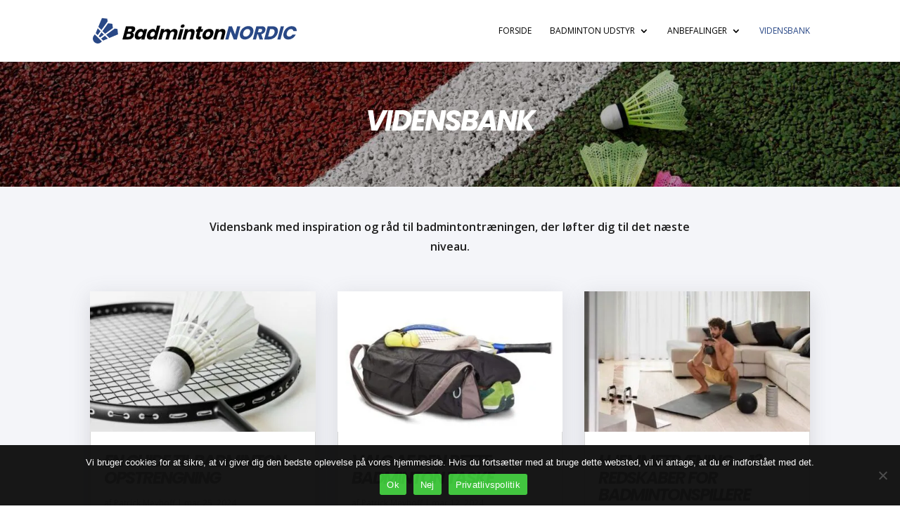

--- FILE ---
content_type: image/svg+xml
request_url: https://cdn-llpgd.nitrocdn.com/nQJDzkGRvRDQFzKvfAQjnrbcGmfiMKaE/assets/images/source/rev-8e62e19/badmintonnordic.dk/wp-content/uploads/2024/02/badnordic-logo-blue.svg
body_size: 2426
content:
<?xml version="1.0" encoding="UTF-8"?>
<svg xmlns="http://www.w3.org/2000/svg" id="Lag_1" data-name="Lag 1" viewBox="0 0 1067.99 131.99">
  <defs>
    <style>.cls-1{fill:#294886;}</style>
  </defs>
  <title>badnordic-logo-blue</title>
  <path class="cls-1" d="M70.1,86.71l16.47,16.47L132,84.32l-2.87-27.74-14.46-2.46Zm-11.87-.92L46,73.57,31.15,93.91l6.73,6.74Zm5.54,5.54L43.42,106.19,54,116.72l24.87-10.33ZM25.61,53.17,15.28,78,25.61,88.37,40.46,68Zm25,14.07L64.54,81.17l40.68-29.72-3-21.73-22-3ZM10.81,84.52,7.6,87.74A25.92,25.92,0,0,0,44.26,124.4h0l3.21-3.21ZM45.09,61.7,77.78,16.94,75.42,2.87,47.68,0,28.82,45.43Z" transform="translate(-0.01 0)"></path>
  <path d="M213.77,81.49a14.07,14.07,0,0,1,.8,10.53,23.46,23.46,0,0,1-9.51,13.71q-7.17,4.92-18.08,4.92H155.22l18.29-68.26h31q10.42,0,14.91,4.54t2.23,12.94a21.49,21.49,0,0,1-16.07,15.64A12,12,0,0,1,213.77,81.49Zm-31.23-11.2h10.82q8.59,0,10.56-7.33t-6.82-7.34H186.48ZM198.29,89.7c.66-2.45.37-4.36-.87-5.75s-3.34-2.07-6.3-2.07H179.44l-4.11,15.35h11.78Q196.27,97.23,198.29,89.7Z" transform="translate(-0.01 0)"></path>
  <path d="M261.29,58.9a11.68,11.68,0,0,1,4.52,7.63l2.61-9.75h16.42L270.4,110.65H254l2.61-9.75a24.94,24.94,0,0,1-8.61,7.63,23.64,23.64,0,0,1-11.37,2.8,17.67,17.67,0,0,1-11-3.33,15.84,15.84,0,0,1-5.73-9.61q-1.35-6.27.89-14.68a42.28,42.28,0,0,1,7-14.72,33.86,33.86,0,0,1,10.86-9.56,26.62,26.62,0,0,1,12.82-3.33Q257.6,56.1,261.29,58.9ZM243.37,74.06a18.41,18.41,0,0,0-5.82,9.65q-1.65,6.18.65,9.66t7.61,3.47a14.47,14.47,0,0,0,9.5-3.57,18.19,18.19,0,0,0,5.9-9.56q1.62-6.08-.76-9.6t-7.6-3.53A14.39,14.39,0,0,0,243.37,74.06Z" transform="translate(-0.01 0)"></path>
  <path d="M324.82,58.9a11.33,11.33,0,0,1,4.42,7.63l7.32-27.32h16.51l-19.14,71.44H317.42L320,100.9a24,24,0,0,1-8.51,7.63,23.64,23.64,0,0,1-11.37,2.8,17.67,17.67,0,0,1-11-3.33,15.84,15.84,0,0,1-5.73-9.61q-1.36-6.27.89-14.68a42.28,42.28,0,0,1,7-14.72,33.86,33.86,0,0,1,10.86-9.56A26.59,26.59,0,0,1,315,56.1Q321.13,56.1,324.82,58.9ZM306.9,74.06a18.28,18.28,0,0,0-5.82,9.65q-1.65,6.18.65,9.66t7.61,3.47a14.49,14.49,0,0,0,9.5-3.57,18.17,18.17,0,0,0,5.89-9.56q1.63-6.08-.75-9.6c-1.59-2.35-4.13-3.53-7.6-3.53A14.39,14.39,0,0,0,306.9,74.06Z" transform="translate(-0.01 0)"></path>
  <path d="M441.78,62.33q4.05,6.14,1.13,17l-8.38,31.28H418.12L426,81.3c.92-3.41.71-6.07-.61-8s-3.57-2.84-6.72-2.84a13,13,0,0,0-8.59,3,16.15,16.15,0,0,0-5.14,8.54l-7.66,28.58H380.75l7.87-29.35q1.36-5.11-.57-8c-1.29-1.89-3.52-2.84-6.67-2.84a13.26,13.26,0,0,0-8.62,3,16,16,0,0,0-5.2,8.59l-7.66,28.58H343.39l14.44-53.87h16.51L371.88,66a23.94,23.94,0,0,1,19.41-9.75,17,17,0,0,1,10.15,2.85,12.38,12.38,0,0,1,4.95,8.15,32.16,32.16,0,0,1,9.83-8,24.58,24.58,0,0,1,11.56-3Q437.73,56.2,441.78,62.33Z" transform="translate(-0.01 0)"></path>
  <path d="M464.93,35.39a12.85,12.85,0,0,1,7.8-2.46c3,0,5.13.82,6.49,2.46a6.55,6.55,0,0,1,1,6.23,11,11,0,0,1-4.34,6.13,12.9,12.9,0,0,1-7.81,2.46q-4.44,0-6.48-2.46a6.44,6.44,0,0,1-1.06-6.13A11.15,11.15,0,0,1,464.93,35.39Zm9.62,21.39-14.44,53.87h-16.5L458,56.78Z" transform="translate(-0.01 0)"></path>
  <path d="M531.41,62.38q3.8,6.18.9,17l-8.38,31.28H507.42l7.87-29.35c1-3.6.77-6.42-.59-8.45s-3.61-3-6.76-3A13.28,13.28,0,0,0,499.12,73a17.28,17.28,0,0,0-5.38,9.07l-7.65,28.58H469.58L484,56.78h16.51l-2.64,9.84A26.3,26.3,0,0,1,506.83,59a24.36,24.36,0,0,1,11.51-2.8Q527.61,56.2,531.41,62.38Z" transform="translate(-0.01 0)"></path>
  <path d="M567.22,96.46l-3.8,14.19H556q-9.45,0-13.46-4.68t-1.11-15.5l5.3-19.79h-7.24l3.72-13.9h7.24L554,43.55h16.51l-3.55,13.23h10.82L574,70.68H563.22l-5.38,20.08Q557,94,558,95.2c.65.84,2,1.26,4.06,1.26Z" transform="translate(-0.01 0)"></path>
  <path d="M624,59.43A16.64,16.64,0,0,1,631.38,69q1.95,6.27-.31,14.67a37.32,37.32,0,0,1-7.55,14.68,36,36,0,0,1-27.75,12.94A25.53,25.53,0,0,1,582.28,108a16.63,16.63,0,0,1-7.42-9.61q-1.93-6.27.31-14.68A37.3,37.3,0,0,1,582.73,69a35.88,35.88,0,0,1,12.56-9.61,36.25,36.25,0,0,1,15.28-3.33A25.27,25.27,0,0,1,624,59.43ZM597.86,73.82A18.63,18.63,0,0,0,592,83.71c-1.15,4.32-1,7.6.6,9.85a8,8,0,0,0,7.06,3.38,13.62,13.62,0,0,0,8.82-3.38,18.46,18.46,0,0,0,5.82-9.85q1.74-6.46-.53-9.89c-1.51-2.29-3.85-3.43-7-3.43A13.68,13.68,0,0,0,597.86,73.82Z" transform="translate(-0.01 0)"></path>
  <path d="M692.35,62.38q3.79,6.18.9,17l-8.38,31.28H668.36l7.87-29.35c1-3.6.77-6.42-.59-8.45s-3.61-3-6.76-3A13.28,13.28,0,0,0,660.06,73a17.34,17.34,0,0,0-5.38,9.07L647,110.65H630.52L645,56.78h16.51l-2.64,9.84A26.3,26.3,0,0,1,667.77,59a24.4,24.4,0,0,1,11.52-2.8Q688.55,56.2,692.35,62.38Z" transform="translate(-0.01 0)"></path>
  <path class="cls-1" d="M754.48,110.65H738l-16.38-41.9-11.23,41.9H693.85l18.29-68.26h16.51l16.28,42.29,11.33-42.29h16.51Z" transform="translate(-0.01 0)"></path>
  <path class="cls-1" d="M831.28,45.82a22.33,22.33,0,0,1,9.07,12.45q2.4,8-.29,18a46.37,46.37,0,0,1-9.43,18,48.58,48.58,0,0,1-15.8,12.51,41.6,41.6,0,0,1-18.63,4.49q-9.56,0-16.22-4.49a22.48,22.48,0,0,1-9.11-12.51q-2.43-8,.25-18a46.23,46.23,0,0,1,9.41-18,48.8,48.8,0,0,1,15.8-12.45A41.54,41.54,0,0,1,815,41.33Q824.61,41.33,831.28,45.82ZM796.54,61.94a27.64,27.64,0,0,0-8.62,14.34q-2.4,9,1,14.29t11.47,5.31a21.39,21.39,0,0,0,14.26-5.31,27.46,27.46,0,0,0,8.66-14.29q2.4-9-1-14.29t-11.47-5.31A21.43,21.43,0,0,0,796.54,61.94Z" transform="translate(-0.01 0)"></path>
  <path class="cls-1" d="M873.23,110.65l-7.86-25.78H861.6l-6.9,25.78H838.19l18.29-68.26h28.19q8.1,0,13,2.8A13.2,13.2,0,0,1,904,52.87,20,20,0,0,1,903.78,64a26.6,26.6,0,0,1-7.49,12.65,29.33,29.33,0,0,1-13.84,7.14l9,26.84Zm-8.6-37.07h10.23a12.76,12.76,0,0,0,7.83-2.18,11.36,11.36,0,0,0,4-6.42q1.1-4.05-.65-6.37c-1.17-1.54-3.36-2.32-6.58-2.32H869.26Z" transform="translate(-0.01 0)"></path>
  <path class="cls-1" d="M959.17,94.19a44.27,44.27,0,0,1-15.6,12.11,46.6,46.6,0,0,1-20.13,4.35H897.66L916,42.39h25.78q11,0,17.88,4.25a20.23,20.23,0,0,1,9.1,12q2.22,7.72-.47,17.77A46.67,46.67,0,0,1,959.17,94.19Zm-16.84-3.43a25.75,25.75,0,0,0,9.21-14.38Q954,67.11,950,62T936.4,56.87h-7.82l-10.46,39H926A26.3,26.3,0,0,0,942.33,90.76Z" transform="translate(-0.01 0)"></path>
  <path class="cls-1" d="M1001.29,42.39,983,110.65H966.49l18.29-68.26Z" transform="translate(-0.01 0)"></path>
  <path class="cls-1" d="M1061.86,48.57q6.71,6.85,6.09,18.54h-17.48a11.29,11.29,0,0,0-3.94-7.44q-3.29-2.7-8.79-2.7a19,19,0,0,0-13.1,5.31,28.6,28.6,0,0,0-8.25,14.19q-2.37,8.9.65,14.15t10.28,5.26a20.21,20.21,0,0,0,10.23-2.71,23.73,23.73,0,0,0,7.9-7.33h17.48a45.74,45.74,0,0,1-16,18.49,41.42,41.42,0,0,1-23.43,6.9q-9.94,0-16.29-4.39a20.42,20.42,0,0,1-8.34-12.31q-2-7.92.73-18.06a49.62,49.62,0,0,1,8.94-18,44.07,44.07,0,0,1,14.94-12.31,40.79,40.79,0,0,1,18.65-4.39Q1055.16,41.72,1061.86,48.57Z" transform="translate(-0.01 0)"></path>
</svg>


--- FILE ---
content_type: image/svg+xml
request_url: https://cdn-llpgd.nitrocdn.com/nQJDzkGRvRDQFzKvfAQjnrbcGmfiMKaE/assets/images/source/rev-8e62e19/badmintonnordic.dk/wp-content/uploads/2024/02/badnordic-logo-blue.svg
body_size: 2095
content:
<?xml version="1.0" encoding="UTF-8"?>
<svg xmlns="http://www.w3.org/2000/svg" id="Lag_1" data-name="Lag 1" viewBox="0 0 1067.99 131.99">
  <defs>
    <style>.cls-1{fill:#294886;}</style>
  </defs>
  <title>badnordic-logo-blue</title>
  <path class="cls-1" d="M70.1,86.71l16.47,16.47L132,84.32l-2.87-27.74-14.46-2.46Zm-11.87-.92L46,73.57,31.15,93.91l6.73,6.74Zm5.54,5.54L43.42,106.19,54,116.72l24.87-10.33ZM25.61,53.17,15.28,78,25.61,88.37,40.46,68Zm25,14.07L64.54,81.17l40.68-29.72-3-21.73-22-3ZM10.81,84.52,7.6,87.74A25.92,25.92,0,0,0,44.26,124.4h0l3.21-3.21ZM45.09,61.7,77.78,16.94,75.42,2.87,47.68,0,28.82,45.43Z" transform="translate(-0.01 0)"></path>
  <path d="M213.77,81.49a14.07,14.07,0,0,1,.8,10.53,23.46,23.46,0,0,1-9.51,13.71q-7.17,4.92-18.08,4.92H155.22l18.29-68.26h31q10.42,0,14.91,4.54t2.23,12.94a21.49,21.49,0,0,1-16.07,15.64A12,12,0,0,1,213.77,81.49Zm-31.23-11.2h10.82q8.59,0,10.56-7.33t-6.82-7.34H186.48ZM198.29,89.7c.66-2.45.37-4.36-.87-5.75s-3.34-2.07-6.3-2.07H179.44l-4.11,15.35h11.78Q196.27,97.23,198.29,89.7Z" transform="translate(-0.01 0)"></path>
  <path d="M261.29,58.9a11.68,11.68,0,0,1,4.52,7.63l2.61-9.75h16.42L270.4,110.65H254l2.61-9.75a24.94,24.94,0,0,1-8.61,7.63,23.64,23.64,0,0,1-11.37,2.8,17.67,17.67,0,0,1-11-3.33,15.84,15.84,0,0,1-5.73-9.61q-1.35-6.27.89-14.68a42.28,42.28,0,0,1,7-14.72,33.86,33.86,0,0,1,10.86-9.56,26.62,26.62,0,0,1,12.82-3.33Q257.6,56.1,261.29,58.9ZM243.37,74.06a18.41,18.41,0,0,0-5.82,9.65q-1.65,6.18.65,9.66t7.61,3.47a14.47,14.47,0,0,0,9.5-3.57,18.19,18.19,0,0,0,5.9-9.56q1.62-6.08-.76-9.6t-7.6-3.53A14.39,14.39,0,0,0,243.37,74.06Z" transform="translate(-0.01 0)"></path>
  <path d="M324.82,58.9a11.33,11.33,0,0,1,4.42,7.63l7.32-27.32h16.51l-19.14,71.44H317.42L320,100.9a24,24,0,0,1-8.51,7.63,23.64,23.64,0,0,1-11.37,2.8,17.67,17.67,0,0,1-11-3.33,15.84,15.84,0,0,1-5.73-9.61q-1.36-6.27.89-14.68a42.28,42.28,0,0,1,7-14.72,33.86,33.86,0,0,1,10.86-9.56A26.59,26.59,0,0,1,315,56.1Q321.13,56.1,324.82,58.9ZM306.9,74.06a18.28,18.28,0,0,0-5.82,9.65q-1.65,6.18.65,9.66t7.61,3.47a14.49,14.49,0,0,0,9.5-3.57,18.17,18.17,0,0,0,5.89-9.56q1.63-6.08-.75-9.6c-1.59-2.35-4.13-3.53-7.6-3.53A14.39,14.39,0,0,0,306.9,74.06Z" transform="translate(-0.01 0)"></path>
  <path d="M441.78,62.33q4.05,6.14,1.13,17l-8.38,31.28H418.12L426,81.3c.92-3.41.71-6.07-.61-8s-3.57-2.84-6.72-2.84a13,13,0,0,0-8.59,3,16.15,16.15,0,0,0-5.14,8.54l-7.66,28.58H380.75l7.87-29.35q1.36-5.11-.57-8c-1.29-1.89-3.52-2.84-6.67-2.84a13.26,13.26,0,0,0-8.62,3,16,16,0,0,0-5.2,8.59l-7.66,28.58H343.39l14.44-53.87h16.51L371.88,66a23.94,23.94,0,0,1,19.41-9.75,17,17,0,0,1,10.15,2.85,12.38,12.38,0,0,1,4.95,8.15,32.16,32.16,0,0,1,9.83-8,24.58,24.58,0,0,1,11.56-3Q437.73,56.2,441.78,62.33Z" transform="translate(-0.01 0)"></path>
  <path d="M464.93,35.39a12.85,12.85,0,0,1,7.8-2.46c3,0,5.13.82,6.49,2.46a6.55,6.55,0,0,1,1,6.23,11,11,0,0,1-4.34,6.13,12.9,12.9,0,0,1-7.81,2.46q-4.44,0-6.48-2.46a6.44,6.44,0,0,1-1.06-6.13A11.15,11.15,0,0,1,464.93,35.39Zm9.62,21.39-14.44,53.87h-16.5L458,56.78Z" transform="translate(-0.01 0)"></path>
  <path d="M531.41,62.38q3.8,6.18.9,17l-8.38,31.28H507.42l7.87-29.35c1-3.6.77-6.42-.59-8.45s-3.61-3-6.76-3A13.28,13.28,0,0,0,499.12,73a17.28,17.28,0,0,0-5.38,9.07l-7.65,28.58H469.58L484,56.78h16.51l-2.64,9.84A26.3,26.3,0,0,1,506.83,59a24.36,24.36,0,0,1,11.51-2.8Q527.61,56.2,531.41,62.38Z" transform="translate(-0.01 0)"></path>
  <path d="M567.22,96.46l-3.8,14.19H556q-9.45,0-13.46-4.68t-1.11-15.5l5.3-19.79h-7.24l3.72-13.9h7.24L554,43.55h16.51l-3.55,13.23h10.82L574,70.68H563.22l-5.38,20.08Q557,94,558,95.2c.65.84,2,1.26,4.06,1.26Z" transform="translate(-0.01 0)"></path>
  <path d="M624,59.43A16.64,16.64,0,0,1,631.38,69q1.95,6.27-.31,14.67a37.32,37.32,0,0,1-7.55,14.68,36,36,0,0,1-27.75,12.94A25.53,25.53,0,0,1,582.28,108a16.63,16.63,0,0,1-7.42-9.61q-1.93-6.27.31-14.68A37.3,37.3,0,0,1,582.73,69a35.88,35.88,0,0,1,12.56-9.61,36.25,36.25,0,0,1,15.28-3.33A25.27,25.27,0,0,1,624,59.43ZM597.86,73.82A18.63,18.63,0,0,0,592,83.71c-1.15,4.32-1,7.6.6,9.85a8,8,0,0,0,7.06,3.38,13.62,13.62,0,0,0,8.82-3.38,18.46,18.46,0,0,0,5.82-9.85q1.74-6.46-.53-9.89c-1.51-2.29-3.85-3.43-7-3.43A13.68,13.68,0,0,0,597.86,73.82Z" transform="translate(-0.01 0)"></path>
  <path d="M692.35,62.38q3.79,6.18.9,17l-8.38,31.28H668.36l7.87-29.35c1-3.6.77-6.42-.59-8.45s-3.61-3-6.76-3A13.28,13.28,0,0,0,660.06,73a17.34,17.34,0,0,0-5.38,9.07L647,110.65H630.52L645,56.78h16.51l-2.64,9.84A26.3,26.3,0,0,1,667.77,59a24.4,24.4,0,0,1,11.52-2.8Q688.55,56.2,692.35,62.38Z" transform="translate(-0.01 0)"></path>
  <path class="cls-1" d="M754.48,110.65H738l-16.38-41.9-11.23,41.9H693.85l18.29-68.26h16.51l16.28,42.29,11.33-42.29h16.51Z" transform="translate(-0.01 0)"></path>
  <path class="cls-1" d="M831.28,45.82a22.33,22.33,0,0,1,9.07,12.45q2.4,8-.29,18a46.37,46.37,0,0,1-9.43,18,48.58,48.58,0,0,1-15.8,12.51,41.6,41.6,0,0,1-18.63,4.49q-9.56,0-16.22-4.49a22.48,22.48,0,0,1-9.11-12.51q-2.43-8,.25-18a46.23,46.23,0,0,1,9.41-18,48.8,48.8,0,0,1,15.8-12.45A41.54,41.54,0,0,1,815,41.33Q824.61,41.33,831.28,45.82ZM796.54,61.94a27.64,27.64,0,0,0-8.62,14.34q-2.4,9,1,14.29t11.47,5.31a21.39,21.39,0,0,0,14.26-5.31,27.46,27.46,0,0,0,8.66-14.29q2.4-9-1-14.29t-11.47-5.31A21.43,21.43,0,0,0,796.54,61.94Z" transform="translate(-0.01 0)"></path>
  <path class="cls-1" d="M873.23,110.65l-7.86-25.78H861.6l-6.9,25.78H838.19l18.29-68.26h28.19q8.1,0,13,2.8A13.2,13.2,0,0,1,904,52.87,20,20,0,0,1,903.78,64a26.6,26.6,0,0,1-7.49,12.65,29.33,29.33,0,0,1-13.84,7.14l9,26.84Zm-8.6-37.07h10.23a12.76,12.76,0,0,0,7.83-2.18,11.36,11.36,0,0,0,4-6.42q1.1-4.05-.65-6.37c-1.17-1.54-3.36-2.32-6.58-2.32H869.26Z" transform="translate(-0.01 0)"></path>
  <path class="cls-1" d="M959.17,94.19a44.27,44.27,0,0,1-15.6,12.11,46.6,46.6,0,0,1-20.13,4.35H897.66L916,42.39h25.78q11,0,17.88,4.25a20.23,20.23,0,0,1,9.1,12q2.22,7.72-.47,17.77A46.67,46.67,0,0,1,959.17,94.19Zm-16.84-3.43a25.75,25.75,0,0,0,9.21-14.38Q954,67.11,950,62T936.4,56.87h-7.82l-10.46,39H926A26.3,26.3,0,0,0,942.33,90.76Z" transform="translate(-0.01 0)"></path>
  <path class="cls-1" d="M1001.29,42.39,983,110.65H966.49l18.29-68.26Z" transform="translate(-0.01 0)"></path>
  <path class="cls-1" d="M1061.86,48.57q6.71,6.85,6.09,18.54h-17.48a11.29,11.29,0,0,0-3.94-7.44q-3.29-2.7-8.79-2.7a19,19,0,0,0-13.1,5.31,28.6,28.6,0,0,0-8.25,14.19q-2.37,8.9.65,14.15t10.28,5.26a20.21,20.21,0,0,0,10.23-2.71,23.73,23.73,0,0,0,7.9-7.33h17.48a45.74,45.74,0,0,1-16,18.49,41.42,41.42,0,0,1-23.43,6.9q-9.94,0-16.29-4.39a20.42,20.42,0,0,1-8.34-12.31q-2-7.92.73-18.06a49.62,49.62,0,0,1,8.94-18,44.07,44.07,0,0,1,14.94-12.31,40.79,40.79,0,0,1,18.65-4.39Q1055.16,41.72,1061.86,48.57Z" transform="translate(-0.01 0)"></path>
</svg>


--- FILE ---
content_type: image/svg+xml
request_url: https://cdn-llpgd.nitrocdn.com/nQJDzkGRvRDQFzKvfAQjnrbcGmfiMKaE/assets/images/source/rev-8e62e19/badmintonnordic.dk/wp-content/uploads/2024/02/badnordic-logo-blue.svg
body_size: 2222
content:
<?xml version="1.0" encoding="UTF-8"?>
<svg xmlns="http://www.w3.org/2000/svg" id="Lag_1" data-name="Lag 1" viewBox="0 0 1067.99 131.99">
  <defs>
    <style>.cls-1{fill:#294886;}</style>
  </defs>
  <title>badnordic-logo-blue</title>
  <path class="cls-1" d="M70.1,86.71l16.47,16.47L132,84.32l-2.87-27.74-14.46-2.46Zm-11.87-.92L46,73.57,31.15,93.91l6.73,6.74Zm5.54,5.54L43.42,106.19,54,116.72l24.87-10.33ZM25.61,53.17,15.28,78,25.61,88.37,40.46,68Zm25,14.07L64.54,81.17l40.68-29.72-3-21.73-22-3ZM10.81,84.52,7.6,87.74A25.92,25.92,0,0,0,44.26,124.4h0l3.21-3.21ZM45.09,61.7,77.78,16.94,75.42,2.87,47.68,0,28.82,45.43Z" transform="translate(-0.01 0)"></path>
  <path d="M213.77,81.49a14.07,14.07,0,0,1,.8,10.53,23.46,23.46,0,0,1-9.51,13.71q-7.17,4.92-18.08,4.92H155.22l18.29-68.26h31q10.42,0,14.91,4.54t2.23,12.94a21.49,21.49,0,0,1-16.07,15.64A12,12,0,0,1,213.77,81.49Zm-31.23-11.2h10.82q8.59,0,10.56-7.33t-6.82-7.34H186.48ZM198.29,89.7c.66-2.45.37-4.36-.87-5.75s-3.34-2.07-6.3-2.07H179.44l-4.11,15.35h11.78Q196.27,97.23,198.29,89.7Z" transform="translate(-0.01 0)"></path>
  <path d="M261.29,58.9a11.68,11.68,0,0,1,4.52,7.63l2.61-9.75h16.42L270.4,110.65H254l2.61-9.75a24.94,24.94,0,0,1-8.61,7.63,23.64,23.64,0,0,1-11.37,2.8,17.67,17.67,0,0,1-11-3.33,15.84,15.84,0,0,1-5.73-9.61q-1.35-6.27.89-14.68a42.28,42.28,0,0,1,7-14.72,33.86,33.86,0,0,1,10.86-9.56,26.62,26.62,0,0,1,12.82-3.33Q257.6,56.1,261.29,58.9ZM243.37,74.06a18.41,18.41,0,0,0-5.82,9.65q-1.65,6.18.65,9.66t7.61,3.47a14.47,14.47,0,0,0,9.5-3.57,18.19,18.19,0,0,0,5.9-9.56q1.62-6.08-.76-9.6t-7.6-3.53A14.39,14.39,0,0,0,243.37,74.06Z" transform="translate(-0.01 0)"></path>
  <path d="M324.82,58.9a11.33,11.33,0,0,1,4.42,7.63l7.32-27.32h16.51l-19.14,71.44H317.42L320,100.9a24,24,0,0,1-8.51,7.63,23.64,23.64,0,0,1-11.37,2.8,17.67,17.67,0,0,1-11-3.33,15.84,15.84,0,0,1-5.73-9.61q-1.36-6.27.89-14.68a42.28,42.28,0,0,1,7-14.72,33.86,33.86,0,0,1,10.86-9.56A26.59,26.59,0,0,1,315,56.1Q321.13,56.1,324.82,58.9ZM306.9,74.06a18.28,18.28,0,0,0-5.82,9.65q-1.65,6.18.65,9.66t7.61,3.47a14.49,14.49,0,0,0,9.5-3.57,18.17,18.17,0,0,0,5.89-9.56q1.63-6.08-.75-9.6c-1.59-2.35-4.13-3.53-7.6-3.53A14.39,14.39,0,0,0,306.9,74.06Z" transform="translate(-0.01 0)"></path>
  <path d="M441.78,62.33q4.05,6.14,1.13,17l-8.38,31.28H418.12L426,81.3c.92-3.41.71-6.07-.61-8s-3.57-2.84-6.72-2.84a13,13,0,0,0-8.59,3,16.15,16.15,0,0,0-5.14,8.54l-7.66,28.58H380.75l7.87-29.35q1.36-5.11-.57-8c-1.29-1.89-3.52-2.84-6.67-2.84a13.26,13.26,0,0,0-8.62,3,16,16,0,0,0-5.2,8.59l-7.66,28.58H343.39l14.44-53.87h16.51L371.88,66a23.94,23.94,0,0,1,19.41-9.75,17,17,0,0,1,10.15,2.85,12.38,12.38,0,0,1,4.95,8.15,32.16,32.16,0,0,1,9.83-8,24.58,24.58,0,0,1,11.56-3Q437.73,56.2,441.78,62.33Z" transform="translate(-0.01 0)"></path>
  <path d="M464.93,35.39a12.85,12.85,0,0,1,7.8-2.46c3,0,5.13.82,6.49,2.46a6.55,6.55,0,0,1,1,6.23,11,11,0,0,1-4.34,6.13,12.9,12.9,0,0,1-7.81,2.46q-4.44,0-6.48-2.46a6.44,6.44,0,0,1-1.06-6.13A11.15,11.15,0,0,1,464.93,35.39Zm9.62,21.39-14.44,53.87h-16.5L458,56.78Z" transform="translate(-0.01 0)"></path>
  <path d="M531.41,62.38q3.8,6.18.9,17l-8.38,31.28H507.42l7.87-29.35c1-3.6.77-6.42-.59-8.45s-3.61-3-6.76-3A13.28,13.28,0,0,0,499.12,73a17.28,17.28,0,0,0-5.38,9.07l-7.65,28.58H469.58L484,56.78h16.51l-2.64,9.84A26.3,26.3,0,0,1,506.83,59a24.36,24.36,0,0,1,11.51-2.8Q527.61,56.2,531.41,62.38Z" transform="translate(-0.01 0)"></path>
  <path d="M567.22,96.46l-3.8,14.19H556q-9.45,0-13.46-4.68t-1.11-15.5l5.3-19.79h-7.24l3.72-13.9h7.24L554,43.55h16.51l-3.55,13.23h10.82L574,70.68H563.22l-5.38,20.08Q557,94,558,95.2c.65.84,2,1.26,4.06,1.26Z" transform="translate(-0.01 0)"></path>
  <path d="M624,59.43A16.64,16.64,0,0,1,631.38,69q1.95,6.27-.31,14.67a37.32,37.32,0,0,1-7.55,14.68,36,36,0,0,1-27.75,12.94A25.53,25.53,0,0,1,582.28,108a16.63,16.63,0,0,1-7.42-9.61q-1.93-6.27.31-14.68A37.3,37.3,0,0,1,582.73,69a35.88,35.88,0,0,1,12.56-9.61,36.25,36.25,0,0,1,15.28-3.33A25.27,25.27,0,0,1,624,59.43ZM597.86,73.82A18.63,18.63,0,0,0,592,83.71c-1.15,4.32-1,7.6.6,9.85a8,8,0,0,0,7.06,3.38,13.62,13.62,0,0,0,8.82-3.38,18.46,18.46,0,0,0,5.82-9.85q1.74-6.46-.53-9.89c-1.51-2.29-3.85-3.43-7-3.43A13.68,13.68,0,0,0,597.86,73.82Z" transform="translate(-0.01 0)"></path>
  <path d="M692.35,62.38q3.79,6.18.9,17l-8.38,31.28H668.36l7.87-29.35c1-3.6.77-6.42-.59-8.45s-3.61-3-6.76-3A13.28,13.28,0,0,0,660.06,73a17.34,17.34,0,0,0-5.38,9.07L647,110.65H630.52L645,56.78h16.51l-2.64,9.84A26.3,26.3,0,0,1,667.77,59a24.4,24.4,0,0,1,11.52-2.8Q688.55,56.2,692.35,62.38Z" transform="translate(-0.01 0)"></path>
  <path class="cls-1" d="M754.48,110.65H738l-16.38-41.9-11.23,41.9H693.85l18.29-68.26h16.51l16.28,42.29,11.33-42.29h16.51Z" transform="translate(-0.01 0)"></path>
  <path class="cls-1" d="M831.28,45.82a22.33,22.33,0,0,1,9.07,12.45q2.4,8-.29,18a46.37,46.37,0,0,1-9.43,18,48.58,48.58,0,0,1-15.8,12.51,41.6,41.6,0,0,1-18.63,4.49q-9.56,0-16.22-4.49a22.48,22.48,0,0,1-9.11-12.51q-2.43-8,.25-18a46.23,46.23,0,0,1,9.41-18,48.8,48.8,0,0,1,15.8-12.45A41.54,41.54,0,0,1,815,41.33Q824.61,41.33,831.28,45.82ZM796.54,61.94a27.64,27.64,0,0,0-8.62,14.34q-2.4,9,1,14.29t11.47,5.31a21.39,21.39,0,0,0,14.26-5.31,27.46,27.46,0,0,0,8.66-14.29q2.4-9-1-14.29t-11.47-5.31A21.43,21.43,0,0,0,796.54,61.94Z" transform="translate(-0.01 0)"></path>
  <path class="cls-1" d="M873.23,110.65l-7.86-25.78H861.6l-6.9,25.78H838.19l18.29-68.26h28.19q8.1,0,13,2.8A13.2,13.2,0,0,1,904,52.87,20,20,0,0,1,903.78,64a26.6,26.6,0,0,1-7.49,12.65,29.33,29.33,0,0,1-13.84,7.14l9,26.84Zm-8.6-37.07h10.23a12.76,12.76,0,0,0,7.83-2.18,11.36,11.36,0,0,0,4-6.42q1.1-4.05-.65-6.37c-1.17-1.54-3.36-2.32-6.58-2.32H869.26Z" transform="translate(-0.01 0)"></path>
  <path class="cls-1" d="M959.17,94.19a44.27,44.27,0,0,1-15.6,12.11,46.6,46.6,0,0,1-20.13,4.35H897.66L916,42.39h25.78q11,0,17.88,4.25a20.23,20.23,0,0,1,9.1,12q2.22,7.72-.47,17.77A46.67,46.67,0,0,1,959.17,94.19Zm-16.84-3.43a25.75,25.75,0,0,0,9.21-14.38Q954,67.11,950,62T936.4,56.87h-7.82l-10.46,39H926A26.3,26.3,0,0,0,942.33,90.76Z" transform="translate(-0.01 0)"></path>
  <path class="cls-1" d="M1001.29,42.39,983,110.65H966.49l18.29-68.26Z" transform="translate(-0.01 0)"></path>
  <path class="cls-1" d="M1061.86,48.57q6.71,6.85,6.09,18.54h-17.48a11.29,11.29,0,0,0-3.94-7.44q-3.29-2.7-8.79-2.7a19,19,0,0,0-13.1,5.31,28.6,28.6,0,0,0-8.25,14.19q-2.37,8.9.65,14.15t10.28,5.26a20.21,20.21,0,0,0,10.23-2.71,23.73,23.73,0,0,0,7.9-7.33h17.48a45.74,45.74,0,0,1-16,18.49,41.42,41.42,0,0,1-23.43,6.9q-9.94,0-16.29-4.39a20.42,20.42,0,0,1-8.34-12.31q-2-7.92.73-18.06a49.62,49.62,0,0,1,8.94-18,44.07,44.07,0,0,1,14.94-12.31,40.79,40.79,0,0,1,18.65-4.39Q1055.16,41.72,1061.86,48.57Z" transform="translate(-0.01 0)"></path>
</svg>


--- FILE ---
content_type: image/svg+xml
request_url: https://cdn-llpgd.nitrocdn.com/nQJDzkGRvRDQFzKvfAQjnrbcGmfiMKaE/assets/images/source/rev-8e62e19/badmintonnordic.dk/wp-content/uploads/2024/02/badnordic-logo-blue.svg
body_size: 2072
content:
<?xml version="1.0" encoding="UTF-8"?>
<svg xmlns="http://www.w3.org/2000/svg" id="Lag_1" data-name="Lag 1" viewBox="0 0 1067.99 131.99">
  <defs>
    <style>.cls-1{fill:#294886;}</style>
  </defs>
  <title>badnordic-logo-blue</title>
  <path class="cls-1" d="M70.1,86.71l16.47,16.47L132,84.32l-2.87-27.74-14.46-2.46Zm-11.87-.92L46,73.57,31.15,93.91l6.73,6.74Zm5.54,5.54L43.42,106.19,54,116.72l24.87-10.33ZM25.61,53.17,15.28,78,25.61,88.37,40.46,68Zm25,14.07L64.54,81.17l40.68-29.72-3-21.73-22-3ZM10.81,84.52,7.6,87.74A25.92,25.92,0,0,0,44.26,124.4h0l3.21-3.21ZM45.09,61.7,77.78,16.94,75.42,2.87,47.68,0,28.82,45.43Z" transform="translate(-0.01 0)"></path>
  <path d="M213.77,81.49a14.07,14.07,0,0,1,.8,10.53,23.46,23.46,0,0,1-9.51,13.71q-7.17,4.92-18.08,4.92H155.22l18.29-68.26h31q10.42,0,14.91,4.54t2.23,12.94a21.49,21.49,0,0,1-16.07,15.64A12,12,0,0,1,213.77,81.49Zm-31.23-11.2h10.82q8.59,0,10.56-7.33t-6.82-7.34H186.48ZM198.29,89.7c.66-2.45.37-4.36-.87-5.75s-3.34-2.07-6.3-2.07H179.44l-4.11,15.35h11.78Q196.27,97.23,198.29,89.7Z" transform="translate(-0.01 0)"></path>
  <path d="M261.29,58.9a11.68,11.68,0,0,1,4.52,7.63l2.61-9.75h16.42L270.4,110.65H254l2.61-9.75a24.94,24.94,0,0,1-8.61,7.63,23.64,23.64,0,0,1-11.37,2.8,17.67,17.67,0,0,1-11-3.33,15.84,15.84,0,0,1-5.73-9.61q-1.35-6.27.89-14.68a42.28,42.28,0,0,1,7-14.72,33.86,33.86,0,0,1,10.86-9.56,26.62,26.62,0,0,1,12.82-3.33Q257.6,56.1,261.29,58.9ZM243.37,74.06a18.41,18.41,0,0,0-5.82,9.65q-1.65,6.18.65,9.66t7.61,3.47a14.47,14.47,0,0,0,9.5-3.57,18.19,18.19,0,0,0,5.9-9.56q1.62-6.08-.76-9.6t-7.6-3.53A14.39,14.39,0,0,0,243.37,74.06Z" transform="translate(-0.01 0)"></path>
  <path d="M324.82,58.9a11.33,11.33,0,0,1,4.42,7.63l7.32-27.32h16.51l-19.14,71.44H317.42L320,100.9a24,24,0,0,1-8.51,7.63,23.64,23.64,0,0,1-11.37,2.8,17.67,17.67,0,0,1-11-3.33,15.84,15.84,0,0,1-5.73-9.61q-1.36-6.27.89-14.68a42.28,42.28,0,0,1,7-14.72,33.86,33.86,0,0,1,10.86-9.56A26.59,26.59,0,0,1,315,56.1Q321.13,56.1,324.82,58.9ZM306.9,74.06a18.28,18.28,0,0,0-5.82,9.65q-1.65,6.18.65,9.66t7.61,3.47a14.49,14.49,0,0,0,9.5-3.57,18.17,18.17,0,0,0,5.89-9.56q1.63-6.08-.75-9.6c-1.59-2.35-4.13-3.53-7.6-3.53A14.39,14.39,0,0,0,306.9,74.06Z" transform="translate(-0.01 0)"></path>
  <path d="M441.78,62.33q4.05,6.14,1.13,17l-8.38,31.28H418.12L426,81.3c.92-3.41.71-6.07-.61-8s-3.57-2.84-6.72-2.84a13,13,0,0,0-8.59,3,16.15,16.15,0,0,0-5.14,8.54l-7.66,28.58H380.75l7.87-29.35q1.36-5.11-.57-8c-1.29-1.89-3.52-2.84-6.67-2.84a13.26,13.26,0,0,0-8.62,3,16,16,0,0,0-5.2,8.59l-7.66,28.58H343.39l14.44-53.87h16.51L371.88,66a23.94,23.94,0,0,1,19.41-9.75,17,17,0,0,1,10.15,2.85,12.38,12.38,0,0,1,4.95,8.15,32.16,32.16,0,0,1,9.83-8,24.58,24.58,0,0,1,11.56-3Q437.73,56.2,441.78,62.33Z" transform="translate(-0.01 0)"></path>
  <path d="M464.93,35.39a12.85,12.85,0,0,1,7.8-2.46c3,0,5.13.82,6.49,2.46a6.55,6.55,0,0,1,1,6.23,11,11,0,0,1-4.34,6.13,12.9,12.9,0,0,1-7.81,2.46q-4.44,0-6.48-2.46a6.44,6.44,0,0,1-1.06-6.13A11.15,11.15,0,0,1,464.93,35.39Zm9.62,21.39-14.44,53.87h-16.5L458,56.78Z" transform="translate(-0.01 0)"></path>
  <path d="M531.41,62.38q3.8,6.18.9,17l-8.38,31.28H507.42l7.87-29.35c1-3.6.77-6.42-.59-8.45s-3.61-3-6.76-3A13.28,13.28,0,0,0,499.12,73a17.28,17.28,0,0,0-5.38,9.07l-7.65,28.58H469.58L484,56.78h16.51l-2.64,9.84A26.3,26.3,0,0,1,506.83,59a24.36,24.36,0,0,1,11.51-2.8Q527.61,56.2,531.41,62.38Z" transform="translate(-0.01 0)"></path>
  <path d="M567.22,96.46l-3.8,14.19H556q-9.45,0-13.46-4.68t-1.11-15.5l5.3-19.79h-7.24l3.72-13.9h7.24L554,43.55h16.51l-3.55,13.23h10.82L574,70.68H563.22l-5.38,20.08Q557,94,558,95.2c.65.84,2,1.26,4.06,1.26Z" transform="translate(-0.01 0)"></path>
  <path d="M624,59.43A16.64,16.64,0,0,1,631.38,69q1.95,6.27-.31,14.67a37.32,37.32,0,0,1-7.55,14.68,36,36,0,0,1-27.75,12.94A25.53,25.53,0,0,1,582.28,108a16.63,16.63,0,0,1-7.42-9.61q-1.93-6.27.31-14.68A37.3,37.3,0,0,1,582.73,69a35.88,35.88,0,0,1,12.56-9.61,36.25,36.25,0,0,1,15.28-3.33A25.27,25.27,0,0,1,624,59.43ZM597.86,73.82A18.63,18.63,0,0,0,592,83.71c-1.15,4.32-1,7.6.6,9.85a8,8,0,0,0,7.06,3.38,13.62,13.62,0,0,0,8.82-3.38,18.46,18.46,0,0,0,5.82-9.85q1.74-6.46-.53-9.89c-1.51-2.29-3.85-3.43-7-3.43A13.68,13.68,0,0,0,597.86,73.82Z" transform="translate(-0.01 0)"></path>
  <path d="M692.35,62.38q3.79,6.18.9,17l-8.38,31.28H668.36l7.87-29.35c1-3.6.77-6.42-.59-8.45s-3.61-3-6.76-3A13.28,13.28,0,0,0,660.06,73a17.34,17.34,0,0,0-5.38,9.07L647,110.65H630.52L645,56.78h16.51l-2.64,9.84A26.3,26.3,0,0,1,667.77,59a24.4,24.4,0,0,1,11.52-2.8Q688.55,56.2,692.35,62.38Z" transform="translate(-0.01 0)"></path>
  <path class="cls-1" d="M754.48,110.65H738l-16.38-41.9-11.23,41.9H693.85l18.29-68.26h16.51l16.28,42.29,11.33-42.29h16.51Z" transform="translate(-0.01 0)"></path>
  <path class="cls-1" d="M831.28,45.82a22.33,22.33,0,0,1,9.07,12.45q2.4,8-.29,18a46.37,46.37,0,0,1-9.43,18,48.58,48.58,0,0,1-15.8,12.51,41.6,41.6,0,0,1-18.63,4.49q-9.56,0-16.22-4.49a22.48,22.48,0,0,1-9.11-12.51q-2.43-8,.25-18a46.23,46.23,0,0,1,9.41-18,48.8,48.8,0,0,1,15.8-12.45A41.54,41.54,0,0,1,815,41.33Q824.61,41.33,831.28,45.82ZM796.54,61.94a27.64,27.64,0,0,0-8.62,14.34q-2.4,9,1,14.29t11.47,5.31a21.39,21.39,0,0,0,14.26-5.31,27.46,27.46,0,0,0,8.66-14.29q2.4-9-1-14.29t-11.47-5.31A21.43,21.43,0,0,0,796.54,61.94Z" transform="translate(-0.01 0)"></path>
  <path class="cls-1" d="M873.23,110.65l-7.86-25.78H861.6l-6.9,25.78H838.19l18.29-68.26h28.19q8.1,0,13,2.8A13.2,13.2,0,0,1,904,52.87,20,20,0,0,1,903.78,64a26.6,26.6,0,0,1-7.49,12.65,29.33,29.33,0,0,1-13.84,7.14l9,26.84Zm-8.6-37.07h10.23a12.76,12.76,0,0,0,7.83-2.18,11.36,11.36,0,0,0,4-6.42q1.1-4.05-.65-6.37c-1.17-1.54-3.36-2.32-6.58-2.32H869.26Z" transform="translate(-0.01 0)"></path>
  <path class="cls-1" d="M959.17,94.19a44.27,44.27,0,0,1-15.6,12.11,46.6,46.6,0,0,1-20.13,4.35H897.66L916,42.39h25.78q11,0,17.88,4.25a20.23,20.23,0,0,1,9.1,12q2.22,7.72-.47,17.77A46.67,46.67,0,0,1,959.17,94.19Zm-16.84-3.43a25.75,25.75,0,0,0,9.21-14.38Q954,67.11,950,62T936.4,56.87h-7.82l-10.46,39H926A26.3,26.3,0,0,0,942.33,90.76Z" transform="translate(-0.01 0)"></path>
  <path class="cls-1" d="M1001.29,42.39,983,110.65H966.49l18.29-68.26Z" transform="translate(-0.01 0)"></path>
  <path class="cls-1" d="M1061.86,48.57q6.71,6.85,6.09,18.54h-17.48a11.29,11.29,0,0,0-3.94-7.44q-3.29-2.7-8.79-2.7a19,19,0,0,0-13.1,5.31,28.6,28.6,0,0,0-8.25,14.19q-2.37,8.9.65,14.15t10.28,5.26a20.21,20.21,0,0,0,10.23-2.71,23.73,23.73,0,0,0,7.9-7.33h17.48a45.74,45.74,0,0,1-16,18.49,41.42,41.42,0,0,1-23.43,6.9q-9.94,0-16.29-4.39a20.42,20.42,0,0,1-8.34-12.31q-2-7.92.73-18.06a49.62,49.62,0,0,1,8.94-18,44.07,44.07,0,0,1,14.94-12.31,40.79,40.79,0,0,1,18.65-4.39Q1055.16,41.72,1061.86,48.57Z" transform="translate(-0.01 0)"></path>
</svg>


--- FILE ---
content_type: application/javascript; charset=utf-8
request_url: https://cdn-llpgd.nitrocdn.com/nQJDzkGRvRDQFzKvfAQjnrbcGmfiMKaE/assets/static/optimized/rev-cb461dd/cdnjs.cloudflare.com/ajax/libs/select2/3.4.8/nitro-min-515256a13fd66d71a2887d1dc1ecc93c.select2.js
body_size: 15985
content:
(function(e){if(typeof e.fn.each2=="undefined"){e.extend(e.fn,{each2:function(t){var s=e([0]),i=-1,n=this.length;while(++i<n&&(s.context=s[0]=this[i])&&t.call(s[0],i,s)!==false);return this}})}})(jQuery);(function(e,t){"use strict";if(window.Select2!==t){return}var s,i,n,o,r,a,l={x:0,y:0},c,h,s={TAB:9,ENTER:13,ESC:27,SPACE:32,LEFT:37,UP:38,RIGHT:39,DOWN:40,SHIFT:16,CTRL:17,ALT:18,PAGE_UP:33,PAGE_DOWN:34,HOME:36,END:35,BACKSPACE:8,DELETE:46,isArrow:function(e){e=e.which?e.which:e;switch(e){case s.LEFT:case s.RIGHT:case s.UP:case s.DOWN:return true}return false},isControl:function(e){var t=e.which;switch(t){case s.SHIFT:case s.CTRL:case s.ALT:return true}if(e.metaKey)return true;return false},isFunctionKey:function(e){e=e.which?e.which:e;return e>=112&&e<=123}},u="<div class='select2-measure-scrollbar'></div>",f={"Ⓐ":"A","Ａ":"A","\xc0":"A","\xc1":"A","\xc2":"A","Ầ":"A","Ấ":"A","Ẫ":"A","Ẩ":"A","\xc3":"A","Ā":"A","Ă":"A","Ằ":"A","Ắ":"A","Ẵ":"A","Ẳ":"A","Ȧ":"A","Ǡ":"A","\xc4":"A","Ǟ":"A","Ả":"A","\xc5":"A","Ǻ":"A","Ǎ":"A","Ȁ":"A","Ȃ":"A","Ạ":"A","Ậ":"A","Ặ":"A","Ḁ":"A","Ą":"A","Ⱥ":"A","Ɐ":"A","Ꜳ":"AA","\xc6":"AE","Ǽ":"AE","Ǣ":"AE","Ꜵ":"AO","Ꜷ":"AU","Ꜹ":"AV","Ꜻ":"AV","Ꜽ":"AY","Ⓑ":"B","Ｂ":"B","Ḃ":"B","Ḅ":"B","Ḇ":"B","Ƀ":"B","Ƃ":"B","Ɓ":"B","Ⓒ":"C","Ｃ":"C","Ć":"C","Ĉ":"C","Ċ":"C","Č":"C","\xc7":"C","Ḉ":"C","Ƈ":"C","Ȼ":"C","Ꜿ":"C","Ⓓ":"D","Ｄ":"D","Ḋ":"D","Ď":"D","Ḍ":"D","Ḑ":"D","Ḓ":"D","Ḏ":"D","Đ":"D","Ƌ":"D","Ɗ":"D","Ɖ":"D","Ꝺ":"D","Ǳ":"DZ","Ǆ":"DZ","ǲ":"Dz","ǅ":"Dz","Ⓔ":"E","Ｅ":"E","\xc8":"E","\xc9":"E","\xca":"E","Ề":"E","Ế":"E","Ễ":"E","Ể":"E","Ẽ":"E","Ē":"E","Ḕ":"E","Ḗ":"E","Ĕ":"E","Ė":"E","\xcb":"E","Ẻ":"E","Ě":"E","Ȅ":"E","Ȇ":"E","Ẹ":"E","Ệ":"E","Ȩ":"E","Ḝ":"E","Ę":"E","Ḙ":"E","Ḛ":"E","Ɛ":"E","Ǝ":"E","Ⓕ":"F","Ｆ":"F","Ḟ":"F","Ƒ":"F","Ꝼ":"F","Ⓖ":"G","Ｇ":"G","Ǵ":"G","Ĝ":"G","Ḡ":"G","Ğ":"G","Ġ":"G","Ǧ":"G","Ģ":"G","Ǥ":"G","Ɠ":"G","Ꞡ":"G","Ᵹ":"G","Ꝿ":"G","Ⓗ":"H","Ｈ":"H","Ĥ":"H","Ḣ":"H","Ḧ":"H","Ȟ":"H","Ḥ":"H","Ḩ":"H","Ḫ":"H","Ħ":"H","Ⱨ":"H","Ⱶ":"H","Ɥ":"H","Ⓘ":"I","Ｉ":"I","\xcc":"I","\xcd":"I","\xce":"I","Ĩ":"I","Ī":"I","Ĭ":"I","İ":"I","\xcf":"I","Ḯ":"I","Ỉ":"I","Ǐ":"I","Ȉ":"I","Ȋ":"I","Ị":"I","Į":"I","Ḭ":"I","Ɨ":"I","Ⓙ":"J","Ｊ":"J","Ĵ":"J","Ɉ":"J","Ⓚ":"K","Ｋ":"K","Ḱ":"K","Ǩ":"K","Ḳ":"K","Ķ":"K","Ḵ":"K","Ƙ":"K","Ⱪ":"K","Ꝁ":"K","Ꝃ":"K","Ꝅ":"K","Ꞣ":"K","Ⓛ":"L","Ｌ":"L","Ŀ":"L","Ĺ":"L","Ľ":"L","Ḷ":"L","Ḹ":"L","Ļ":"L","Ḽ":"L","Ḻ":"L","Ł":"L","Ƚ":"L","Ɫ":"L","Ⱡ":"L","Ꝉ":"L","Ꝇ":"L","Ꞁ":"L","Ǉ":"LJ","ǈ":"Lj","Ⓜ":"M","Ｍ":"M","Ḿ":"M","Ṁ":"M","Ṃ":"M","Ɱ":"M","Ɯ":"M","Ⓝ":"N","Ｎ":"N","Ǹ":"N","Ń":"N","\xd1":"N","Ṅ":"N","Ň":"N","Ṇ":"N","Ņ":"N","Ṋ":"N","Ṉ":"N","Ƞ":"N","Ɲ":"N","Ꞑ":"N","Ꞥ":"N","Ǌ":"NJ","ǋ":"Nj","Ⓞ":"O","Ｏ":"O","\xd2":"O","\xd3":"O","\xd4":"O","Ồ":"O","Ố":"O","Ỗ":"O","Ổ":"O","\xd5":"O","Ṍ":"O","Ȭ":"O","Ṏ":"O","Ō":"O","Ṑ":"O","Ṓ":"O","Ŏ":"O","Ȯ":"O","Ȱ":"O","\xd6":"O","Ȫ":"O","Ỏ":"O","Ő":"O","Ǒ":"O","Ȍ":"O","Ȏ":"O","Ơ":"O","Ờ":"O","Ớ":"O","Ỡ":"O","Ở":"O","Ợ":"O","Ọ":"O","Ộ":"O","Ǫ":"O","Ǭ":"O","\xd8":"O","Ǿ":"O","Ɔ":"O","Ɵ":"O","Ꝋ":"O","Ꝍ":"O","Ƣ":"OI","Ꝏ":"OO","Ȣ":"OU","Ⓟ":"P","Ｐ":"P","Ṕ":"P","Ṗ":"P","Ƥ":"P","Ᵽ":"P","Ꝑ":"P","Ꝓ":"P","Ꝕ":"P","Ⓠ":"Q","Ｑ":"Q","Ꝗ":"Q","Ꝙ":"Q","Ɋ":"Q","Ⓡ":"R","Ｒ":"R","Ŕ":"R","Ṙ":"R","Ř":"R","Ȑ":"R","Ȓ":"R","Ṛ":"R","Ṝ":"R","Ŗ":"R","Ṟ":"R","Ɍ":"R","Ɽ":"R","Ꝛ":"R","Ꞧ":"R","Ꞃ":"R","Ⓢ":"S","Ｓ":"S","ẞ":"S","Ś":"S","Ṥ":"S","Ŝ":"S","Ṡ":"S","Š":"S","Ṧ":"S","Ṣ":"S","Ṩ":"S","Ș":"S","Ş":"S","Ȿ":"S","Ꞩ":"S","Ꞅ":"S","Ⓣ":"T","Ｔ":"T","Ṫ":"T","Ť":"T","Ṭ":"T","Ț":"T","Ţ":"T","Ṱ":"T","Ṯ":"T","Ŧ":"T","Ƭ":"T","Ʈ":"T","Ⱦ":"T","Ꞇ":"T","Ꜩ":"TZ","Ⓤ":"U","Ｕ":"U","\xd9":"U","\xda":"U","\xdb":"U","Ũ":"U","Ṹ":"U","Ū":"U","Ṻ":"U","Ŭ":"U","\xdc":"U","Ǜ":"U","Ǘ":"U","Ǖ":"U","Ǚ":"U","Ủ":"U","Ů":"U","Ű":"U","Ǔ":"U","Ȕ":"U","Ȗ":"U","Ư":"U","Ừ":"U","Ứ":"U","Ữ":"U","Ử":"U","Ự":"U","Ụ":"U","Ṳ":"U","Ų":"U","Ṷ":"U","Ṵ":"U","Ʉ":"U","Ⓥ":"V","Ｖ":"V","Ṽ":"V","Ṿ":"V","Ʋ":"V","Ꝟ":"V","Ʌ":"V","Ꝡ":"VY","Ⓦ":"W","Ｗ":"W","Ẁ":"W","Ẃ":"W","Ŵ":"W","Ẇ":"W","Ẅ":"W","Ẉ":"W","Ⱳ":"W","Ⓧ":"X","Ｘ":"X","Ẋ":"X","Ẍ":"X","Ⓨ":"Y","Ｙ":"Y","Ỳ":"Y","\xdd":"Y","Ŷ":"Y","Ỹ":"Y","Ȳ":"Y","Ẏ":"Y","Ÿ":"Y","Ỷ":"Y","Ỵ":"Y","Ƴ":"Y","Ɏ":"Y","Ỿ":"Y","Ⓩ":"Z","Ｚ":"Z","Ź":"Z","Ẑ":"Z","Ż":"Z","Ž":"Z","Ẓ":"Z","Ẕ":"Z","Ƶ":"Z","Ȥ":"Z","Ɀ":"Z","Ⱬ":"Z","Ꝣ":"Z","ⓐ":"a","ａ":"a","ẚ":"a","\xe0":"a","\xe1":"a","\xe2":"a","ầ":"a","ấ":"a","ẫ":"a","ẩ":"a","\xe3":"a","ā":"a","ă":"a","ằ":"a","ắ":"a","ẵ":"a","ẳ":"a","ȧ":"a","ǡ":"a","\xe4":"a","ǟ":"a","ả":"a","\xe5":"a","ǻ":"a","ǎ":"a","ȁ":"a","ȃ":"a","ạ":"a","ậ":"a","ặ":"a","ḁ":"a","ą":"a","ⱥ":"a","ɐ":"a","ꜳ":"aa","\xe6":"ae","ǽ":"ae","ǣ":"ae","ꜵ":"ao","ꜷ":"au","ꜹ":"av","ꜻ":"av","ꜽ":"ay","ⓑ":"b","ｂ":"b","ḃ":"b","ḅ":"b","ḇ":"b","ƀ":"b","ƃ":"b","ɓ":"b","ⓒ":"c","ｃ":"c","ć":"c","ĉ":"c","ċ":"c","č":"c","\xe7":"c","ḉ":"c","ƈ":"c","ȼ":"c","ꜿ":"c","ↄ":"c","ⓓ":"d","ｄ":"d","ḋ":"d","ď":"d","ḍ":"d","ḑ":"d","ḓ":"d","ḏ":"d","đ":"d","ƌ":"d","ɖ":"d","ɗ":"d","ꝺ":"d","ǳ":"dz","ǆ":"dz","ⓔ":"e","ｅ":"e","\xe8":"e","\xe9":"e","\xea":"e","ề":"e","ế":"e","ễ":"e","ể":"e","ẽ":"e","ē":"e","ḕ":"e","ḗ":"e","ĕ":"e","ė":"e","\xeb":"e","ẻ":"e","ě":"e","ȅ":"e","ȇ":"e","ẹ":"e","ệ":"e","ȩ":"e","ḝ":"e","ę":"e","ḙ":"e","ḛ":"e","ɇ":"e","ɛ":"e","ǝ":"e","ⓕ":"f","ｆ":"f","ḟ":"f","ƒ":"f","ꝼ":"f","ⓖ":"g","ｇ":"g","ǵ":"g","ĝ":"g","ḡ":"g","ğ":"g","ġ":"g","ǧ":"g","ģ":"g","ǥ":"g","ɠ":"g","ꞡ":"g","ᵹ":"g","ꝿ":"g","ⓗ":"h","ｈ":"h","ĥ":"h","ḣ":"h","ḧ":"h","ȟ":"h","ḥ":"h","ḩ":"h","ḫ":"h","ẖ":"h","ħ":"h","ⱨ":"h","ⱶ":"h","ɥ":"h","ƕ":"hv","ⓘ":"i","ｉ":"i","\xec":"i","\xed":"i","\xee":"i","ĩ":"i","ī":"i","ĭ":"i","\xef":"i","ḯ":"i","ỉ":"i","ǐ":"i","ȉ":"i","ȋ":"i","ị":"i","į":"i","ḭ":"i","ɨ":"i","ı":"i","ⓙ":"j","ｊ":"j","ĵ":"j","ǰ":"j","ɉ":"j","ⓚ":"k","ｋ":"k","ḱ":"k","ǩ":"k","ḳ":"k","ķ":"k","ḵ":"k","ƙ":"k","ⱪ":"k","ꝁ":"k","ꝃ":"k","ꝅ":"k","ꞣ":"k","ⓛ":"l","ｌ":"l","ŀ":"l","ĺ":"l","ľ":"l","ḷ":"l","ḹ":"l","ļ":"l","ḽ":"l","ḻ":"l","ſ":"l","ł":"l","ƚ":"l","ɫ":"l","ⱡ":"l","ꝉ":"l","ꞁ":"l","ꝇ":"l","ǉ":"lj","ⓜ":"m","ｍ":"m","ḿ":"m","ṁ":"m","ṃ":"m","ɱ":"m","ɯ":"m","ⓝ":"n","ｎ":"n","ǹ":"n","ń":"n","\xf1":"n","ṅ":"n","ň":"n","ṇ":"n","ņ":"n","ṋ":"n","ṉ":"n","ƞ":"n","ɲ":"n","ŉ":"n","ꞑ":"n","ꞥ":"n","ǌ":"nj","ⓞ":"o","ｏ":"o","\xf2":"o","\xf3":"o","\xf4":"o","ồ":"o","ố":"o","ỗ":"o","ổ":"o","\xf5":"o","ṍ":"o","ȭ":"o","ṏ":"o","ō":"o","ṑ":"o","ṓ":"o","ŏ":"o","ȯ":"o","ȱ":"o","\xf6":"o","ȫ":"o","ỏ":"o","ő":"o","ǒ":"o","ȍ":"o","ȏ":"o","ơ":"o","ờ":"o","ớ":"o","ỡ":"o","ở":"o","ợ":"o","ọ":"o","ộ":"o","ǫ":"o","ǭ":"o","\xf8":"o","ǿ":"o","ɔ":"o","ꝋ":"o","ꝍ":"o","ɵ":"o","ƣ":"oi","ȣ":"ou","ꝏ":"oo","ⓟ":"p","ｐ":"p","ṕ":"p","ṗ":"p","ƥ":"p","ᵽ":"p","ꝑ":"p","ꝓ":"p","ꝕ":"p","ⓠ":"q","ｑ":"q","ɋ":"q","ꝗ":"q","ꝙ":"q","ⓡ":"r","ｒ":"r","ŕ":"r","ṙ":"r","ř":"r","ȑ":"r","ȓ":"r","ṛ":"r","ṝ":"r","ŗ":"r","ṟ":"r","ɍ":"r","ɽ":"r","ꝛ":"r","ꞧ":"r","ꞃ":"r","ⓢ":"s","ｓ":"s","\xdf":"s","ś":"s","ṥ":"s","ŝ":"s","ṡ":"s","š":"s","ṧ":"s","ṣ":"s","ṩ":"s","ș":"s","ş":"s","ȿ":"s","ꞩ":"s","ꞅ":"s","ẛ":"s","ⓣ":"t","ｔ":"t","ṫ":"t","ẗ":"t","ť":"t","ṭ":"t","ț":"t","ţ":"t","ṱ":"t","ṯ":"t","ŧ":"t","ƭ":"t","ʈ":"t","ⱦ":"t","ꞇ":"t","ꜩ":"tz","ⓤ":"u","ｕ":"u","\xf9":"u","\xfa":"u","\xfb":"u","ũ":"u","ṹ":"u","ū":"u","ṻ":"u","ŭ":"u","\xfc":"u","ǜ":"u","ǘ":"u","ǖ":"u","ǚ":"u","ủ":"u","ů":"u","ű":"u","ǔ":"u","ȕ":"u","ȗ":"u","ư":"u","ừ":"u","ứ":"u","ữ":"u","ử":"u","ự":"u","ụ":"u","ṳ":"u","ų":"u","ṷ":"u","ṵ":"u","ʉ":"u","ⓥ":"v","ｖ":"v","ṽ":"v","ṿ":"v","ʋ":"v","ꝟ":"v","ʌ":"v","ꝡ":"vy","ⓦ":"w","ｗ":"w","ẁ":"w","ẃ":"w","ŵ":"w","ẇ":"w","ẅ":"w","ẘ":"w","ẉ":"w","ⱳ":"w","ⓧ":"x","ｘ":"x","ẋ":"x","ẍ":"x","ⓨ":"y","ｙ":"y","ỳ":"y","\xfd":"y","ŷ":"y","ỹ":"y","ȳ":"y","ẏ":"y","\xff":"y","ỷ":"y","ẙ":"y","ỵ":"y","ƴ":"y","ɏ":"y","ỿ":"y","ⓩ":"z","ｚ":"z","ź":"z","ẑ":"z","ż":"z","ž":"z","ẓ":"z","ẕ":"z","ƶ":"z","ȥ":"z","ɀ":"z","ⱬ":"z","ꝣ":"z"};c=e(document);r=function(){var e=1;return function(){return e++}}();function d(t){var s=e(document.createTextNode(""));t.before(s);s.before(t);s.remove()}function p(e){function t(e){return f[e]||e}return e.replace(/[^\u0000-\u007E]/g,t)}function g(e,t){var s=0,i=t.length;for(;s<i;s=s+1){if(v(e,t[s]))return s}return-1}function m(){var t=e(u);t.appendTo("body");var s={width:t.width()-t[0].clientWidth,height:t.height()-t[0].clientHeight};t.remove();return s}function v(e,s){if(e===s)return true;if(e===t||s===t)return false;if(e===null||s===null)return false;if(e.constructor===String)return e+""===s+"";if(s.constructor===String)return s+""===e+"";return false}function w(t,s){var i,n,o;if(t===null||t.length<1)return[];i=t.split(s);for(n=0,o=i.length;n<o;n=n+1)i[n]=e.trim(i[n]);return i}function b(e){return e.outerWidth(false)-e.width()}function C(s){var i="keyup-change-value";s.on("keydown",function(){if(e.data(s,i)===t){e.data(s,i,s.val())}});s.on("keyup",function(){var n=e.data(s,i);if(n!==t&&s.val()!==n){e.removeData(s,i);s.trigger("keyup-change")}})}c.on("mousemove",function(e){l.x=e.pageX;l.y=e.pageY});function S(s){s.on("mousemove",function(s){var i=l;if(i===t||i.x!==s.pageX||i.y!==s.pageY){e(s.target).trigger("mousemove-filtered",s)}})}function y(e,s,i){i=i||t;var n;return function(){var t=arguments;window.clearTimeout(n);n=window.setTimeout(function(){s.apply(i,t)},e)}}function E(e,t){var s=y(e,function(e){t.trigger("scroll-debounced",e)});t.on("scroll",function(e){if(g(e.target,t.get())>=0)s(e)})}function x(e){if(e[0]===document.activeElement)return;window.setTimeout(function(){var t=e[0],s=e.val().length,i;e.focus();var n=t.offsetWidth>0||t.offsetHeight>0;if(n&&t===document.activeElement){if(t.setSelectionRange){t.setSelectionRange(s,s)}else if(t.createTextRange){i=t.createTextRange();i.collapse(false);i.select()}}},0)}function T(t){t=e(t)[0];var s=0;var i=0;if("selectionStart"in t){s=t.selectionStart;i=t.selectionEnd-s}else if("selection"in document){t.focus();var n=document.selection.createRange();i=document.selection.createRange().text.length;n.moveStart("character",-t.value.length);s=n.text.length-i}return{offset:s,length:i}}function O(e){e.preventDefault();e.stopPropagation()}function P(e){e.preventDefault();e.stopImmediatePropagation()}function I(t){if(!a){var s=t[0].currentStyle||window.getComputedStyle(t[0],null);a=e(document.createElement("div")).css({position:"absolute",left:"-10000px",top:"-10000px",display:"none",fontSize:s.fontSize,fontFamily:s.fontFamily,fontStyle:s.fontStyle,fontWeight:s.fontWeight,letterSpacing:s.letterSpacing,textTransform:s.textTransform,whiteSpace:"nowrap"});a.attr("class","select2-sizer");e("body").append(a)}a.text(t.val());return a.width()}function k(t,s,i){var n,o=[],r;n=t.attr("class");if(n){n=""+n;e(n.split(" ")).each2(function(){if(this.indexOf("select2-")===0){o.push(this)}})}n=s.attr("class");if(n){n=""+n;e(n.split(" ")).each2(function(){if(this.indexOf("select2-")!==0){r=i(this);if(r){o.push(r)}}})}t.attr("class",o.join(" "))}function A(e,t,s,i){var n=p(e.toUpperCase()).indexOf(p(t.toUpperCase())),o=t.length;if(n<0){s.push(i(e));return}s.push(i(e.substring(0,n)));s.push("<span class='select2-match'>");s.push(i(e.substring(n,n+o)));s.push("</span>");s.push(i(e.substring(n+o,e.length)))}function R(e){var t={"\\":"&#92;","&":"&amp;","<":"&lt;",">":"&gt;",'"':"&quot;","'":"&#39;","/":"&#47;"};return String(e).replace(/[&<>"'\/\\]/g,function(e){return t[e]})}function D(s){var i,n=null,o=s.quietMillis||100,r=s.url,a=this;return function(l){window.clearTimeout(i);i=window.setTimeout(function(){var i=s.data,o=r,c=s.transport||e.fn.select2.ajaxDefaults.transport,h={type:s.type||"GET",cache:s.cache||false,jsonpCallback:s.jsonpCallback||t,dataType:s.dataType||"json"},u=e.extend({},e.fn.select2.ajaxDefaults.params,h);i=i?i.call(a,l.term,l.page,l.context):null;o=typeof o==="function"?o.call(a,l.term,l.page,l.context):o;if(n&&typeof n.abort==="function"){n.abort()}if(s.params){if(e.isFunction(s.params)){e.extend(u,s.params.call(a))}else{e.extend(u,s.params)}}e.extend(u,{url:o,dataType:s.dataType,data:i,success:function(e){var t=s.results(e,l.page);l.callback(t)}});n=c.call(a,u)},o)}}function H(t){var s=t,i,n,o=function(e){return""+e.text};if(e.isArray(s)){n=s;s={results:n}}if(e.isFunction(s)===false){n=s;s=function(){return n}}var r=s();if(r.text){o=r.text;if(!e.isFunction(o)){i=r.text;o=function(e){return e[i]}}}return function(t){var i=t.term,n={results:[]},r;if(i===""){t.callback(s());return}r=function(s,n){var a,l;s=s[0];if(s.children){a={};for(l in s){if(s.hasOwnProperty(l))a[l]=s[l]}a.children=[];e(s.children).each2(function(e,t){r(t,a.children)});if(a.children.length||t.matcher(i,o(a),s)){n.push(a)}}else{if(t.matcher(i,o(s),s)){n.push(s)}}};e(s().results).each2(function(e,t){r(t,n.results)});t.callback(n)}}function M(s){var i=e.isFunction(s);return function(n){var o=n.term,r={results:[]};var a=i?s(n):s;if(e.isArray(a)){e(a).each(function(){var e=this.text!==t,s=e?this.text:this;if(o===""||n.matcher(o,s)){r.results.push(e?this:{id:this,text:this})}});n.callback(r)}}}function L(t,s){if(e.isFunction(t))return true;if(!t)return false;if(typeof t==="string")return true;throw new Error(s+" must be a string, function, or falsy value")}function N(t){if(e.isFunction(t)){var s=Array.prototype.slice.call(arguments,1);return t.apply(null,s)}return t}function U(t){var s=0;e.each(t,function(e,t){if(t.children){s+=U(t.children)}else{s++}});return s}function F(e,s,i,n){var o=e,r=false,a,l,c,h,u;if(!n.createSearchChoice||!n.tokenSeparators||n.tokenSeparators.length<1)return t;while(true){l=-1;for(c=0,h=n.tokenSeparators.length;c<h;c++){u=n.tokenSeparators[c];l=e.indexOf(u);if(l>=0)break}if(l<0)break;a=e.substring(0,l);e=e.substring(l+u.length);if(a.length>0){a=n.createSearchChoice.call(this,a,s);if(a!==t&&a!==null&&n.id(a)!==t&&n.id(a)!==null){r=false;for(c=0,h=s.length;c<h;c++){if(v(n.id(a),n.id(s[c]))){r=true;break}}if(!r)i(a)}}}if(o!==e)return e}function z(){var e=this;Array.prototype.forEach.call(arguments,function(t){e[t].remove();e[t]=null})}function W(t,s){var i=function(){};i.prototype=new t;i.prototype.constructor=i;i.prototype.parent=t.prototype;i.prototype=e.extend(i.prototype,s);return i}i=W(Object,{bind:function(e){var t=this;return function(){e.apply(t,arguments)}},init:function(s){var i,n,o=".select2-results";this.opts=s=this.prepareOpts(s);this.id=s.id;if(s.element.data("select2")!==t&&s.element.data("select2")!==null){s.element.data("select2").destroy()}this.container=this.createContainer();this.liveRegion=e("<span>",{role:"status","aria-live":"polite"}).addClass("select2-hidden-accessible").appendTo(document.body);this.containerId="s2id_"+(s.element.attr("id")||"autogen"+r());this.containerEventName=this.containerId.replace(/([.])/g,"_").replace(/([;&,\-\.\+\*\~':"\!\^#$%@\[\]\(\)=>\|])/g,"\\$1");this.container.attr("id",this.containerId);this.container.attr("title",s.element.attr("title"));this.body=e("body");k(this.container,this.opts.element,this.opts.adaptContainerCssClass);this.container.attr("style",s.element.attr("style"));this.container.css(N(s.containerCss));this.container.addClass(N(s.containerCssClass));this.elementTabIndex=this.opts.element.attr("tabindex");this.opts.element.data("select2",this).attr("tabindex","-1").before(this.container).on("click.select2",O);this.container.data("select2",this);this.dropdown=this.container.find(".select2-drop");k(this.dropdown,this.opts.element,this.opts.adaptDropdownCssClass);this.dropdown.addClass(N(s.dropdownCssClass));this.dropdown.data("select2",this);this.dropdown.on("click",O);this.results=i=this.container.find(o);this.search=n=this.container.find("input.select2-input");this.queryCount=0;this.resultsPage=0;this.context=null;this.initContainer();this.container.on("click",O);S(this.results);this.dropdown.on("mousemove-filtered",o,this.bind(this.highlightUnderEvent));this.dropdown.on("touchstart touchmove touchend",o,this.bind(function(e){this._touchEvent=true;this.highlightUnderEvent(e)}));this.dropdown.on("touchmove",o,this.bind(this.touchMoved));this.dropdown.on("touchstart touchend",o,this.bind(this.clearTouchMoved));this.dropdown.on("click",this.bind(function(e){if(this._touchEvent){this._touchEvent=false;this.selectHighlighted()}}));E(80,this.results);this.dropdown.on("scroll-debounced",o,this.bind(this.loadMoreIfNeeded));e(this.container).on("change",".select2-input",function(e){e.stopPropagation()});e(this.dropdown).on("change",".select2-input",function(e){e.stopPropagation()});if(e.fn.mousewheel){i.mousewheel(function(e,t,s,n){var o=i.scrollTop();if(n>0&&o-n<=0){i.scrollTop(0);O(e)}else if(n<0&&i.get(0).scrollHeight-i.scrollTop()+n<=i.height()){i.scrollTop(i.get(0).scrollHeight-i.height());O(e)}})}C(n);n.on("keyup-change input paste",this.bind(this.updateResults));n.on("focus",function(){n.addClass("select2-focused")});n.on("blur",function(){n.removeClass("select2-focused")});this.dropdown.on("mouseup",o,this.bind(function(t){if(e(t.target).closest(".select2-result-selectable").length>0){this.highlightUnderEvent(t);this.selectHighlighted(t)}}));this.dropdown.on("click mouseup mousedown touchstart touchend focusin",function(e){e.stopPropagation()});this.nextSearchTerm=t;if(e.isFunction(this.opts.initSelection)){this.initSelection();this.monitorSource()}if(s.maximumInputLength!==null){this.search.attr("maxlength",s.maximumInputLength)}var a=s.element.prop("disabled");if(a===t)a=false;this.enable(!a);var l=s.element.prop("readonly");if(l===t)l=false;this.readonly(l);h=h||m();this.autofocus=s.element.prop("autofocus");s.element.prop("autofocus",false);if(this.autofocus)this.focus();this.search.attr("placeholder",s.searchInputPlaceholder)},destroy:function(){var e=this.opts.element,s=e.data("select2");this.close();if(this.propertyObserver){this.propertyObserver.disconnect();this.propertyObserver=null}if(s!==t){s.container.remove();s.liveRegion.remove();s.dropdown.remove();e.removeClass("select2-offscreen").removeData("select2").off(".select2").prop("autofocus",this.autofocus||false);if(this.elementTabIndex){e.attr({tabindex:this.elementTabIndex})}else{e.removeAttr("tabindex")}e.show()}z.call(this,"container","liveRegion","dropdown","results","search")},optionToData:function(e){if(e.is("option")){return{id:e.prop("value"),text:e.text(),element:e.get(),css:e.attr("class"),disabled:e.prop("disabled"),locked:v(e.attr("locked"),"locked")||v(e.data("locked"),true)}}else if(e.is("optgroup")){return{text:e.attr("label"),children:[],element:e.get(),css:e.attr("class")}}},prepareOpts:function(s){var i,n,o,a,l=this;i=s.element;if(i.get(0).tagName.toLowerCase()==="select"){this.select=n=s.element}if(n){e.each(["id","multiple","ajax","query","createSearchChoice","initSelection","data","tags"],function(){if(this in s){throw new Error("Option '"+this+"' is not allowed for Select2 when attached to a <select> element.")}})}s=e.extend({},{populateResults:function(i,n,o){var a,c=this.opts.id,h=this.liveRegion;a=function(i,n,u){var f,d,p,g,m,v,w,b,C,S;i=s.sortResults(i,n,o);for(f=0,d=i.length;f<d;f=f+1){p=i[f];m=p.disabled===true;g=!m&&c(p)!==t;v=p.children&&p.children.length>0;w=e("<li></li>");w.addClass("select2-results-dept-"+u);w.addClass("select2-result");w.addClass(g?"select2-result-selectable":"select2-result-unselectable");if(m){w.addClass("select2-disabled")}if(v){w.addClass("select2-result-with-children")}w.addClass(l.opts.formatResultCssClass(p));w.attr("role","presentation");b=e(document.createElement("div"));b.addClass("select2-result-label");b.attr("id","select2-result-label-"+r());b.attr("role","option");S=s.formatResult(p,b,o,l.opts.escapeMarkup);if(S!==t){b.html(S);w.append(b)}if(v){C=e("<ul></ul>");C.addClass("select2-result-sub");a(p.children,C,u+1);w.append(C)}w.data("select2-data",p);n.append(w)}h.text(s.formatMatches(i.length))};a(n,i,0)}},e.fn.select2.defaults,s);if(typeof s.id!=="function"){o=s.id;s.id=function(e){return e[o]}}if(e.isArray(s.element.data("select2Tags"))){if("tags"in s){throw"tags specified as both an attribute 'data-select2-tags' and in options of Select2 "+s.element.attr("id")}s.tags=s.element.data("select2Tags")}if(n){s.query=this.bind(function(e){var s={results:[],more:false},n=e.term,o,r,a;a=function(t,s){var i;if(t.is("option")){if(e.matcher(n,t.text(),t)){s.push(l.optionToData(t))}}else if(t.is("optgroup")){i=l.optionToData(t);t.children().each2(function(e,t){a(t,i.children)});if(i.children.length>0){s.push(i)}}};o=i.children();if(this.getPlaceholder()!==t&&o.length>0){r=this.getPlaceholderOption();if(r){o=o.not(r)}}o.each2(function(e,t){a(t,s.results)});e.callback(s)});s.id=function(e){return e.id}}else{if(!("query"in s)){if("ajax"in s){a=s.element.data("ajax-url");if(a&&a.length>0){s.ajax.url=a}s.query=D.call(s.element,s.ajax)}else if("data"in s){s.query=H(s.data)}else if("tags"in s){s.query=M(s.tags);if(s.createSearchChoice===t){s.createSearchChoice=function(t){return{id:e.trim(t),text:e.trim(t)}}}if(s.initSelection===t){s.initSelection=function(t,i){var n=[];e(w(t.val(),s.separator)).each(function(){var t={id:this,text:this},i=s.tags;if(e.isFunction(i))i=i();e(i).each(function(){if(v(this.id,t.id)){t=this;return false}});n.push(t)});i(n)}}}}}if(typeof s.query!=="function"){throw"query function not defined for Select2 "+s.element.attr("id")}if(s.createSearchChoicePosition==="top"){s.createSearchChoicePosition=function(e,t){e.unshift(t)}}else if(s.createSearchChoicePosition==="bottom"){s.createSearchChoicePosition=function(e,t){e.push(t)}}else if(typeof s.createSearchChoicePosition!=="function"){throw"invalid createSearchChoicePosition option must be 'top', 'bottom' or a custom function"}return s},monitorSource:function(){var e=this.opts.element,s,i;e.on("change.select2",this.bind(function(e){if(this.opts.element.data("select2-change-triggered")!==true){this.initSelection()}}));s=this.bind(function(){var s=e.prop("disabled");if(s===t)s=false;this.enable(!s);var i=e.prop("readonly");if(i===t)i=false;this.readonly(i);k(this.container,this.opts.element,this.opts.adaptContainerCssClass);this.container.addClass(N(this.opts.containerCssClass));k(this.dropdown,this.opts.element,this.opts.adaptDropdownCssClass);this.dropdown.addClass(N(this.opts.dropdownCssClass))});if(e.length&&e[0].attachEvent){e.each(function(){this.attachEvent("onpropertychange",s)})}i=window.MutationObserver||window.WebKitMutationObserver||window.MozMutationObserver;if(i!==t){if(this.propertyObserver){delete this.propertyObserver;this.propertyObserver=null}this.propertyObserver=new i(function(e){e.forEach(s)});this.propertyObserver.observe(e.get(0),{attributes:true,subtree:false})}},triggerSelect:function(t){var s=e.Event("select2-selecting",{val:this.id(t),object:t});this.opts.element.trigger(s);return!s.isDefaultPrevented()},triggerChange:function(t){t=t||{};t=e.extend({},t,{type:"change",val:this.val()});this.opts.element.data("select2-change-triggered",true);this.opts.element.trigger(t);this.opts.element.data("select2-change-triggered",false);this.opts.element.click();if(this.opts.blurOnChange)this.opts.element.blur()},isInterfaceEnabled:function(){return this.enabledInterface===true},enableInterface:function(){var e=this._enabled&&!this._readonly,t=!e;if(e===this.enabledInterface)return false;this.container.toggleClass("select2-container-disabled",t);this.close();this.enabledInterface=e;return true},enable:function(e){if(e===t)e=true;if(this._enabled===e)return;this._enabled=e;this.opts.element.prop("disabled",!e);this.enableInterface()},disable:function(){this.enable(false)},readonly:function(e){if(e===t)e=false;if(this._readonly===e)return;this._readonly=e;this.opts.element.prop("readonly",e);this.enableInterface()},opened:function(){return this.container.hasClass("select2-dropdown-open")},positionDropdown:function(){var t=this.dropdown,s=this.container.offset(),i=this.container.outerHeight(false),n=this.container.outerWidth(false),o=t.outerHeight(false),r=e(window),a=r.width(),l=r.height(),c=r.scrollLeft()+a,u=r.scrollTop()+l,f=s.top+i,d=s.left,p=f+o<=u,g=s.top-o>=r.scrollTop(),m=t.outerWidth(false),v=d+m<=c,w=t.hasClass("select2-drop-above"),b,C,S,y,E;if(w){C=true;if(!g&&p){S=true;C=false}}else{C=false;if(!p&&g){S=true;C=true}}if(S){t.hide();s=this.container.offset();i=this.container.outerHeight(false);n=this.container.outerWidth(false);o=t.outerHeight(false);c=r.scrollLeft()+a;u=r.scrollTop()+l;f=s.top+i;d=s.left;m=t.outerWidth(false);v=d+m<=c;t.show();this.focusSearch()}if(this.opts.dropdownAutoWidth){E=e(".select2-results",t)[0];t.addClass("select2-drop-auto-width");t.css("width","");m=t.outerWidth(false)+(E.scrollHeight===E.clientHeight?0:h.width);m>n?n=m:m=n;o=t.outerHeight(false);v=d+m<=c}else{this.container.removeClass("select2-drop-auto-width")}if(this.body.css("position")!=="static"){b=this.body.offset();f-=b.top;d-=b.left}if(!v){d=s.left+this.container.outerWidth(false)-m}y={left:d,width:n};if(C){y.top=s.top-o;y.bottom="auto";this.container.addClass("select2-drop-above");t.addClass("select2-drop-above")}else{y.top=f;y.bottom="auto";this.container.removeClass("select2-drop-above");t.removeClass("select2-drop-above")}y=e.extend(y,N(this.opts.dropdownCss));t.css(y)},shouldOpen:function(){var t;if(this.opened())return false;if(this._enabled===false||this._readonly===true)return false;t=e.Event("select2-opening");this.opts.element.trigger(t);return!t.isDefaultPrevented()},clearDropdownAlignmentPreference:function(){this.container.removeClass("select2-drop-above");this.dropdown.removeClass("select2-drop-above")},open:function(){if(!this.shouldOpen())return false;this.opening();return true},opening:function(){var t=this.containerEventName,s="scroll."+t,i="resize."+t,n="orientationchange."+t,o;this.container.addClass("select2-dropdown-open").addClass("select2-container-active");this.clearDropdownAlignmentPreference();if(this.dropdown[0]!==this.body.children().last()[0]){this.dropdown.detach().appendTo(this.body)}o=e("#select2-drop-mask");if(o.length==0){o=e(document.createElement("div"));o.attr("id","select2-drop-mask").attr("class","select2-drop-mask");o.hide();o.appendTo(this.body);o.on("mousedown touchstart click",function(t){d(o);var s=e("#select2-drop"),i;if(s.length>0){i=s.data("select2");if(i.opts.selectOnBlur){i.selectHighlighted({noFocus:true})}i.close();t.preventDefault();t.stopPropagation()}})}if(this.dropdown.prev()[0]!==o[0]){this.dropdown.before(o)}e("#select2-drop").removeAttr("id");this.dropdown.attr("id","select2-drop");o.show();this.positionDropdown();this.dropdown.show();this.positionDropdown();this.dropdown.addClass("select2-drop-active");var r=this;this.container.parents().add(window).each(function(){e(this).on(i+" "+s+" "+n,function(e){if(r.opened())r.positionDropdown()})})},close:function(){if(!this.opened())return;var t=this.containerEventName,s="scroll."+t,i="resize."+t,n="orientationchange."+t;this.container.parents().add(window).each(function(){e(this).off(s).off(i).off(n)});this.clearDropdownAlignmentPreference();e("#select2-drop-mask").hide();this.dropdown.removeAttr("id");this.dropdown.hide();this.container.removeClass("select2-dropdown-open").removeClass("select2-container-active");this.results.empty();this.clearSearch();this.search.removeClass("select2-active");this.opts.element.trigger(e.Event("select2-close"))},externalSearch:function(e){this.open();this.search.val(e);this.updateResults(false)},clearSearch:function(){},getMaximumSelectionSize:function(){return N(this.opts.maximumSelectionSize)},ensureHighlightVisible:function(){var t=this.results,s,i,n,o,r,a,l;i=this.highlight();if(i<0)return;if(i==0){t.scrollTop(0);return}s=this.findHighlightableChoices().find(".select2-result-label");n=e(s[i]);o=n.offset().top+n.outerHeight(true);if(i===s.length-1){l=t.find("li.select2-more-results");if(l.length>0){o=l.offset().top+l.outerHeight(true)}}r=t.offset().top+t.outerHeight(true);if(o>r){t.scrollTop(t.scrollTop()+(o-r))}a=n.offset().top-t.offset().top;if(a<0&&n.css("display")!="none"){t.scrollTop(t.scrollTop()+a)}},findHighlightableChoices:function(){return this.results.find(".select2-result-selectable:not(.select2-disabled):not(.select2-selected)")},moveHighlight:function(t){var s=this.findHighlightableChoices(),i=this.highlight();while(i>-1&&i<s.length){i+=t;var n=e(s[i]);if(n.hasClass("select2-result-selectable")&&!n.hasClass("select2-disabled")&&!n.hasClass("select2-selected")){this.highlight(i);break}}},highlight:function(t){var s=this.findHighlightableChoices(),i,n;if(arguments.length===0){return g(s.filter(".select2-highlighted")[0],s.get())}if(t>=s.length)t=s.length-1;if(t<0)t=0;this.removeHighlight();i=e(s[t]);i.addClass("select2-highlighted");this.search.attr("aria-activedescendant",i.find(".select2-result-label").attr("id"));this.ensureHighlightVisible();this.liveRegion.text(i.text());n=i.data("select2-data");if(n){this.opts.element.trigger({type:"select2-highlight",val:this.id(n),choice:n})}},removeHighlight:function(){this.results.find(".select2-highlighted").removeClass("select2-highlighted")},touchMoved:function(){this._touchMoved=true},clearTouchMoved:function(){this._touchMoved=false},countSelectableResults:function(){return this.findHighlightableChoices().length},highlightUnderEvent:function(t){var s=e(t.target).closest(".select2-result-selectable");if(s.length>0&&!s.is(".select2-highlighted")){var i=this.findHighlightableChoices();this.highlight(i.index(s))}else if(s.length==0){this.removeHighlight()}},loadMoreIfNeeded:function(){var e=this.results,t=e.find("li.select2-more-results"),s,i=this.resultsPage+1,n=this,o=this.search.val(),r=this.context;if(t.length===0)return;s=t.offset().top-e.offset().top-e.height();if(s<=this.opts.loadMorePadding){t.addClass("select2-active");this.opts.query({element:this.opts.element,term:o,page:i,context:r,matcher:this.opts.matcher,callback:this.bind(function(s){if(!n.opened())return;n.opts.populateResults.call(this,e,s.results,{term:o,page:i,context:r});n.postprocessResults(s,false,false);if(s.more===true){t.detach().appendTo(e).text(N(n.opts.formatLoadMore,i+1));window.setTimeout(function(){n.loadMoreIfNeeded()},10)}else{t.remove()}n.positionDropdown();n.resultsPage=i;n.context=s.context;this.opts.element.trigger({type:"select2-loaded",items:s})})})}},tokenize:function(){},updateResults:function(s){var i=this.search,n=this.results,o=this.opts,r,a=this,l,c=i.val(),h=e.data(this.container,"select2-last-term"),u;if(s!==true&&h&&v(c,h))return;e.data(this.container,"select2-last-term",c);if(s!==true&&(this.showSearchInput===false||!this.opened())){return}function f(){i.removeClass("select2-active");a.positionDropdown();if(n.find(".select2-no-results,.select2-selection-limit,.select2-searching").length){a.liveRegion.text(n.text())}else{a.liveRegion.text(a.opts.formatMatches(n.find(".select2-result-selectable").length))}}function d(e){n.html(e);f()}u=++this.queryCount;var p=this.getMaximumSelectionSize();if(p>=1){r=this.data();if(e.isArray(r)&&r.length>=p&&L(o.formatSelectionTooBig,"formatSelectionTooBig")){d("<li class='select2-selection-limit'>"+N(o.formatSelectionTooBig,p)+"</li>");return}}if(i.val().length<o.minimumInputLength){if(L(o.formatInputTooShort,"formatInputTooShort")){d("<li class='select2-no-results'>"+N(o.formatInputTooShort,i.val(),o.minimumInputLength)+"</li>")}else{d("")}if(s&&this.showSearch)this.showSearch(true);return}if(o.maximumInputLength&&i.val().length>o.maximumInputLength){if(L(o.formatInputTooLong,"formatInputTooLong")){d("<li class='select2-no-results'>"+N(o.formatInputTooLong,i.val(),o.maximumInputLength)+"</li>")}else{d("")}return}if(o.formatSearching&&this.findHighlightableChoices().length===0){d("<li class='select2-searching'>"+N(o.formatSearching)+"</li>")}i.addClass("select2-active");this.removeHighlight();l=this.tokenize();if(l!=t&&l!=null){i.val(l)}this.resultsPage=1;o.query({element:o.element,term:i.val(),page:this.resultsPage,context:null,matcher:o.matcher,callback:this.bind(function(r){var l;if(u!=this.queryCount){return}if(!this.opened()){this.search.removeClass("select2-active");return}this.context=r.context===t?null:r.context;if(this.opts.createSearchChoice&&i.val()!==""){l=this.opts.createSearchChoice.call(a,i.val(),r.results);if(l!==t&&l!==null&&a.id(l)!==t&&a.id(l)!==null){if(e(r.results).filter(function(){return v(a.id(this),a.id(l))}).length===0){this.opts.createSearchChoicePosition(r.results,l)}}}if(r.results.length===0&&L(o.formatNoMatches,"formatNoMatches")){d("<li class='select2-no-results'>"+N(o.formatNoMatches,i.val())+"</li>");return}n.empty();a.opts.populateResults.call(this,n,r.results,{term:i.val(),page:this.resultsPage,context:null});if(r.more===true&&L(o.formatLoadMore,"formatLoadMore")){n.append("<li class='select2-more-results'>"+a.opts.escapeMarkup(N(o.formatLoadMore,this.resultsPage))+"</li>");window.setTimeout(function(){a.loadMoreIfNeeded()},10)}this.postprocessResults(r,s);f();this.opts.element.trigger({type:"select2-loaded",items:r})})})},cancel:function(){this.close()},blur:function(){if(this.opts.selectOnBlur)this.selectHighlighted({noFocus:true});this.close();this.container.removeClass("select2-container-active");if(this.search[0]===document.activeElement){this.search.blur()}this.clearSearch();this.selection.find(".select2-search-choice-focus").removeClass("select2-search-choice-focus")},focusSearch:function(){x(this.search)},selectHighlighted:function(e){if(this._touchMoved){this.clearTouchMoved();return}var t=this.highlight(),s=this.results.find(".select2-highlighted"),i=s.closest(".select2-result").data("select2-data");if(i){this.highlight(t);this.onSelect(i,e)}else if(e&&e.noFocus){this.close()}},getPlaceholder:function(){var e;return this.opts.element.attr("placeholder")||this.opts.element.attr("data-placeholder")||this.opts.element.data("placeholder")||this.opts.placeholder||((e=this.getPlaceholderOption())!==t?e.text():t)},getPlaceholderOption:function(){if(this.select){var s=this.select.children("option").first();if(this.opts.placeholderOption!==t){return this.opts.placeholderOption==="first"&&s||typeof this.opts.placeholderOption==="function"&&this.opts.placeholderOption(this.select)}else if(e.trim(s.text())===""&&s.val()===""){return s}}},initContainerWidth:function(){function s(){var s,i,n,o,r,a;if(this.opts.width==="off"){return null}else if(this.opts.width==="element"){return this.opts.element.outerWidth(false)===0?"auto":this.opts.element.outerWidth(false)+"px"}else if(this.opts.width==="copy"||this.opts.width==="resolve"){s=this.opts.element.attr("style");if(s!==t){i=s.split(";");for(o=0,r=i.length;o<r;o=o+1){a=i[o].replace(/\s/g,"");n=a.match(/^width:(([-+]?([0-9]*\.)?[0-9]+)(px|em|ex|%|in|cm|mm|pt|pc))/i);if(n!==null&&n.length>=1)return n[1]}}if(this.opts.width==="resolve"){s=this.opts.element.css("width");if(s.indexOf("%")>0)return s;return this.opts.element.outerWidth(false)===0?"auto":this.opts.element.outerWidth(false)+"px"}return null}else if(e.isFunction(this.opts.width)){return this.opts.width()}else{return this.opts.width}};var i=s.call(this);if(i!==null){this.container.css("width",i)}}});n=W(i,{createContainer:function(){var t=e(document.createElement("div")).attr({"class":"select2-container"}).html(["<a href='javascript:void(0)' class='select2-choice' tabindex='-1'>","   <span class='select2-chosen'>&#160;</span><abbr class='select2-search-choice-close'></abbr>","   <span class='select2-arrow' role='presentation'><b role='presentation'></b></span>","</a>","<label for='' class='select2-offscreen'></label>","<input class='select2-focusser select2-offscreen' type='text' aria-haspopup='true' role='button' />","<div class='select2-drop select2-display-none'>","   <div class='select2-search'>","       <label for='' class='select2-offscreen'></label>","       <input type='text' autocomplete='off' autocorrect='off' autocapitalize='off' spellcheck='false' class='select2-input' role='combobox' aria-expanded='true'","       aria-autocomplete='list' />","   </div>","   <ul class='select2-results' role='listbox'>","   </ul>","</div>"].join(""));return t},enableInterface:function(){if(this.parent.enableInterface.apply(this,arguments)){this.focusser.prop("disabled",!this.isInterfaceEnabled())}},opening:function(){var s,i,n;if(this.opts.minimumResultsForSearch>=0){this.showSearch(true)}this.parent.opening.apply(this,arguments);if(this.showSearchInput!==false){this.search.val(this.focusser.val())}if(this.opts.shouldFocusInput(this)){this.search.focus();s=this.search.get(0);if(s.createTextRange){i=s.createTextRange();i.collapse(false);i.select()}else if(s.setSelectionRange){n=this.search.val().length;s.setSelectionRange(n,n)}}if(this.search.val()===""){if(this.nextSearchTerm!=t){this.search.val(this.nextSearchTerm);this.search.select()}}this.focusser.prop("disabled",true).val("");this.updateResults(true);this.opts.element.trigger(e.Event("select2-open"))},close:function(){if(!this.opened())return;this.parent.close.apply(this,arguments);this.focusser.prop("disabled",false);if(this.opts.shouldFocusInput(this)){this.focusser.focus()}},focus:function(){if(this.opened()){this.close()}else{this.focusser.prop("disabled",false);if(this.opts.shouldFocusInput(this)){this.focusser.focus()}}},isFocused:function(){return this.container.hasClass("select2-container-active")},cancel:function(){this.parent.cancel.apply(this,arguments);this.focusser.prop("disabled",false);if(this.opts.shouldFocusInput(this)){this.focusser.focus()}},destroy:function(){e("label[for='"+this.focusser.attr("id")+"']").attr("for",this.opts.element.attr("id"));this.parent.destroy.apply(this,arguments);z.call(this,"selection","focusser")},initContainer:function(){var t,i=this.container,n=this.dropdown,o=r(),a;if(this.opts.minimumResultsForSearch<0){this.showSearch(false)}else{this.showSearch(true)}this.selection=t=i.find(".select2-choice");this.focusser=i.find(".select2-focusser");t.find(".select2-chosen").attr("id","select2-chosen-"+o);this.focusser.attr("aria-labelledby","select2-chosen-"+o);this.results.attr("id","select2-results-"+o);this.search.attr("aria-owns","select2-results-"+o);this.focusser.attr("id","s2id_autogen"+o);a=e("label[for='"+this.opts.element.attr("id")+"']");this.focusser.prev().text(a.text()).attr("for",this.focusser.attr("id"));var l=this.opts.element.attr("title");this.opts.element.attr("title",l||a.text());this.focusser.attr("tabindex",this.elementTabIndex);this.search.attr("id",this.focusser.attr("id")+"_search");this.search.prev().text(e("label[for='"+this.focusser.attr("id")+"']").text()).attr("for",this.search.attr("id"));this.search.on("keydown",this.bind(function(e){if(!this.isInterfaceEnabled())return;if(e.which===s.PAGE_UP||e.which===s.PAGE_DOWN){O(e);return}switch(e.which){case s.UP:case s.DOWN:this.moveHighlight(e.which===s.UP?-1:1);O(e);return;case s.ENTER:this.selectHighlighted();O(e);return;case s.TAB:this.selectHighlighted({noFocus:true});return;case s.ESC:this.cancel(e);O(e);return}}));this.search.on("blur",this.bind(function(e){if(document.activeElement===this.body.get(0)){window.setTimeout(this.bind(function(){if(this.opened()){this.search.focus()}}),0)}}));this.focusser.on("keydown",this.bind(function(e){if(!this.isInterfaceEnabled())return;if(e.which===s.TAB||s.isControl(e)||s.isFunctionKey(e)||e.which===s.ESC){return}if(this.opts.openOnEnter===false&&e.which===s.ENTER){O(e);return}if(e.which==s.DOWN||e.which==s.UP||e.which==s.ENTER&&this.opts.openOnEnter){if(e.altKey||e.ctrlKey||e.shiftKey||e.metaKey)return;this.open();O(e);return}if(e.which==s.DELETE||e.which==s.BACKSPACE){if(this.opts.allowClear){this.clear()}O(e);return}}));C(this.focusser);this.focusser.on("keyup-change input",this.bind(function(e){if(this.opts.minimumResultsForSearch>=0){e.stopPropagation();if(this.opened())return;this.open()}}));t.on("mousedown touchstart","abbr",this.bind(function(e){if(!this.isInterfaceEnabled())return;this.clear();P(e);this.close();this.selection.focus()}));t.on("mousedown touchstart",this.bind(function(s){d(t);if(!this.container.hasClass("select2-container-active")){this.opts.element.trigger(e.Event("select2-focus"))}if(this.opened()){this.close()}else if(this.isInterfaceEnabled()){this.open()}O(s)}));n.on("mousedown touchstart",this.bind(function(){if(this.opts.shouldFocusInput(this)){this.search.focus()}}));t.on("focus",this.bind(function(e){O(e)}));this.focusser.on("focus",this.bind(function(){if(!this.container.hasClass("select2-container-active")){this.opts.element.trigger(e.Event("select2-focus"))}this.container.addClass("select2-container-active")})).on("blur",this.bind(function(){if(!this.opened()){this.container.removeClass("select2-container-active");this.opts.element.trigger(e.Event("select2-blur"))}}));this.search.on("focus",this.bind(function(){if(!this.container.hasClass("select2-container-active")){this.opts.element.trigger(e.Event("select2-focus"))}this.container.addClass("select2-container-active")}));this.initContainerWidth();this.opts.element.addClass("select2-offscreen");this.setPlaceholder()},clear:function(t){var s=this.selection.data("select2-data");if(s){var i=e.Event("select2-clearing");this.opts.element.trigger(i);if(i.isDefaultPrevented()){return}var n=this.getPlaceholderOption();this.opts.element.val(n?n.val():"");this.selection.find(".select2-chosen").empty();this.selection.removeData("select2-data");this.setPlaceholder();if(t!==false){this.opts.element.trigger({type:"select2-removed",val:this.id(s),choice:s});this.triggerChange({removed:s})}}},initSelection:function(){var e;if(this.isPlaceholderOptionSelected()){this.updateSelection(null);this.close();this.setPlaceholder()}else{var s=this;this.opts.initSelection.call(null,this.opts.element,function(e){if(e!==t&&e!==null){s.updateSelection(e);s.close();s.setPlaceholder();s.nextSearchTerm=s.opts.nextSearchTerm(e,s.search.val())}})}},isPlaceholderOptionSelected:function(){var e;if(this.getPlaceholder()===t)return false;return(e=this.getPlaceholderOption())!==t&&e.prop("selected")||this.opts.element.val()===""||this.opts.element.val()===t||this.opts.element.val()===null},prepareOpts:function(){var t=this.parent.prepareOpts.apply(this,arguments),s=this;if(t.element.get(0).tagName.toLowerCase()==="select"){t.initSelection=function(e,t){var i=e.find("option").filter(function(){return this.selected&&!this.disabled});t(s.optionToData(i))}}else if("data"in t){t.initSelection=t.initSelection||function(s,i){var n=s.val();var o=null;t.query({matcher:function(e,s,i){var r=v(n,t.id(i));if(r){o=i}return r},callback:!e.isFunction(i)?e.noop:function(){i(o)}})}}return t},getPlaceholder:function(){if(this.select){if(this.getPlaceholderOption()===t){return t}}return this.parent.getPlaceholder.apply(this,arguments)},setPlaceholder:function(){var e=this.getPlaceholder();if(this.isPlaceholderOptionSelected()&&e!==t){if(this.select&&this.getPlaceholderOption()===t)return;this.selection.find(".select2-chosen").html(this.opts.escapeMarkup(e));this.selection.addClass("select2-default");this.container.removeClass("select2-allowclear")}},postprocessResults:function(e,t,s){var i=0,n=this,o=true;this.findHighlightableChoices().each2(function(e,t){if(v(n.id(t.data("select2-data")),n.opts.element.val())){i=e;return false}});if(s!==false){if(t===true&&i>=0){this.highlight(i)}else{this.highlight(0)}}if(t===true){var r=this.opts.minimumResultsForSearch;if(r>=0){this.showSearch(U(e.results)>=r)}}},showSearch:function(t){if(this.showSearchInput===t)return;this.showSearchInput=t;this.dropdown.find(".select2-search").toggleClass("select2-search-hidden",!t);this.dropdown.find(".select2-search").toggleClass("select2-offscreen",!t);e(this.dropdown,this.container).toggleClass("select2-with-searchbox",t)},onSelect:function(e,t){if(!this.triggerSelect(e)){return}var s=this.opts.element.val(),i=this.data();this.opts.element.val(this.id(e));this.updateSelection(e);this.opts.element.trigger({type:"select2-selected",val:this.id(e),choice:e});this.nextSearchTerm=this.opts.nextSearchTerm(e,this.search.val());this.close();if((!t||!t.noFocus)&&this.opts.shouldFocusInput(this)){this.focusser.focus()}if(!v(s,this.id(e))){this.triggerChange({added:e,removed:i})}},updateSelection:function(e){var s=this.selection.find(".select2-chosen"),i,n;this.selection.data("select2-data",e);s.empty();if(e!==null){i=this.opts.formatSelection(e,s,this.opts.escapeMarkup)}if(i!==t){s.append(i)}n=this.opts.formatSelectionCssClass(e,s);if(n!==t){s.addClass(n)}this.selection.removeClass("select2-default");if(this.opts.allowClear&&this.getPlaceholder()!==t){this.container.addClass("select2-allowclear")}},val:function(){var e,s=false,i=null,n=this,o=this.data();if(arguments.length===0){return this.opts.element.val()}e=arguments[0];if(arguments.length>1){s=arguments[1]}if(this.select){this.select.val(e).find("option").filter(function(){return this.selected}).each2(function(e,t){i=n.optionToData(t);return false});this.updateSelection(i);this.setPlaceholder();if(s){this.triggerChange({added:i,removed:o})}}else{if(!e&&e!==0){this.clear(s);return}if(this.opts.initSelection===t){throw new Error("cannot call val() if initSelection() is not defined")}this.opts.element.val(e);this.opts.initSelection(this.opts.element,function(e){n.opts.element.val(!e?"":n.id(e));n.updateSelection(e);n.setPlaceholder();if(s){n.triggerChange({added:e,removed:o})}})}},clearSearch:function(){this.search.val("");this.focusser.val("")},data:function(e){var s,i=false;if(arguments.length===0){s=this.selection.data("select2-data");if(s==t)s=null;return s}else{if(arguments.length>1){i=arguments[1]}if(!e){this.clear(i)}else{s=this.data();this.opts.element.val(!e?"":this.id(e));this.updateSelection(e);if(i){this.triggerChange({added:e,removed:s})}}}}});o=W(i,{createContainer:function(){var t=e(document.createElement("div")).attr({"class":"select2-container select2-container-multi"}).html(["<ul class='select2-choices'>","  <li class='select2-search-field'>","    <label for='' class='select2-offscreen'></label>","    <input type='text' autocomplete='off' autocorrect='off' autocapitalize='off' spellcheck='false' class='select2-input'>","  </li>","</ul>","<div class='select2-drop select2-drop-multi select2-display-none'>","   <ul class='select2-results'>","   </ul>","</div>"].join(""));return t},prepareOpts:function(){var t=this.parent.prepareOpts.apply(this,arguments),s=this;if(t.element.get(0).tagName.toLowerCase()==="select"){t.initSelection=function(e,t){var i=[];e.find("option").filter(function(){return this.selected&&!this.disabled}).each2(function(e,t){i.push(s.optionToData(t))});t(i)}}else if("data"in t){t.initSelection=t.initSelection||function(s,i){var n=w(s.val(),t.separator);var o=[];t.query({matcher:function(s,i,r){var a=e.grep(n,function(e){return v(e,t.id(r))}).length;if(a){o.push(r)}return a},callback:!e.isFunction(i)?e.noop:function(){var e=[];for(var s=0;s<n.length;s++){var r=n[s];for(var a=0;a<o.length;a++){var l=o[a];if(v(r,t.id(l))){e.push(l);o.splice(a,1);break}}}i(e)}})}}return t},selectChoice:function(e){var t=this.container.find(".select2-search-choice-focus");if(t.length&&e&&e[0]==t[0]){}else{if(t.length){this.opts.element.trigger("choice-deselected",t)}t.removeClass("select2-search-choice-focus");if(e&&e.length){this.close();e.addClass("select2-search-choice-focus");this.opts.element.trigger("choice-selected",e)}}},destroy:function(){e("label[for='"+this.search.attr("id")+"']").attr("for",this.opts.element.attr("id"));this.parent.destroy.apply(this,arguments);z.call(this,"searchContainer","selection")},initContainer:function(){var t=".select2-choices",i;this.searchContainer=this.container.find(".select2-search-field");this.selection=i=this.container.find(t);var n=this;this.selection.on("click",".select2-search-choice:not(.select2-locked)",function(t){n.search[0].focus();n.selectChoice(e(this))});this.search.attr("id","s2id_autogen"+r());this.search.prev().text(e("label[for='"+this.opts.element.attr("id")+"']").text()).attr("for",this.search.attr("id"));this.search.on("input paste",this.bind(function(){if(!this.isInterfaceEnabled())return;if(!this.opened()){this.open()}}));this.search.attr("tabindex",this.elementTabIndex);this.keydowns=0;this.search.on("keydown",this.bind(function(e){if(!this.isInterfaceEnabled())return;++this.keydowns;var t=i.find(".select2-search-choice-focus");var n=t.prev(".select2-search-choice:not(.select2-locked)");var o=t.next(".select2-search-choice:not(.select2-locked)");var r=T(this.search);if(t.length&&(e.which==s.LEFT||e.which==s.RIGHT||e.which==s.BACKSPACE||e.which==s.DELETE||e.which==s.ENTER)){var a=t;if(e.which==s.LEFT&&n.length){a=n}else if(e.which==s.RIGHT){a=o.length?o:null}else if(e.which===s.BACKSPACE){if(this.unselect(t.first())){this.search.width(10);a=n.length?n:o}}else if(e.which==s.DELETE){if(this.unselect(t.first())){this.search.width(10);a=o.length?o:null}}else if(e.which==s.ENTER){a=null}this.selectChoice(a);O(e);if(!a||!a.length){this.open()}return}else if((e.which===s.BACKSPACE&&this.keydowns==1||e.which==s.LEFT)&&r.offset==0&&!r.length){this.selectChoice(i.find(".select2-search-choice:not(.select2-locked)").last());O(e);return}else{this.selectChoice(null)}if(this.opened()){switch(e.which){case s.UP:case s.DOWN:this.moveHighlight(e.which===s.UP?-1:1);O(e);return;case s.ENTER:this.selectHighlighted();O(e);return;case s.TAB:this.selectHighlighted({noFocus:true});this.close();return;case s.ESC:this.cancel(e);O(e);return}}if(e.which===s.TAB||s.isControl(e)||s.isFunctionKey(e)||e.which===s.BACKSPACE||e.which===s.ESC){return}if(e.which===s.ENTER){if(this.opts.openOnEnter===false){return}else if(e.altKey||e.ctrlKey||e.shiftKey||e.metaKey){return}}this.open();if(e.which===s.PAGE_UP||e.which===s.PAGE_DOWN){O(e)}if(e.which===s.ENTER){O(e)}}));this.search.on("keyup",this.bind(function(e){this.keydowns=0;this.resizeSearch()}));this.search.on("blur",this.bind(function(t){this.container.removeClass("select2-container-active");this.search.removeClass("select2-focused");this.selectChoice(null);if(!this.opened())this.clearSearch();t.stopImmediatePropagation();this.opts.element.trigger(e.Event("select2-blur"))}));this.container.on("click",t,this.bind(function(t){if(!this.isInterfaceEnabled())return;if(e(t.target).closest(".select2-search-choice").length>0){return}this.selectChoice(null);this.clearPlaceholder();if(!this.container.hasClass("select2-container-active")){this.opts.element.trigger(e.Event("select2-focus"))}this.open();this.focusSearch();t.preventDefault()}));this.container.on("focus",t,this.bind(function(){if(!this.isInterfaceEnabled())return;if(!this.container.hasClass("select2-container-active")){this.opts.element.trigger(e.Event("select2-focus"))}this.container.addClass("select2-container-active");this.dropdown.addClass("select2-drop-active");this.clearPlaceholder()}));this.initContainerWidth();this.opts.element.addClass("select2-offscreen");this.clearSearch()},enableInterface:function(){if(this.parent.enableInterface.apply(this,arguments)){this.search.prop("disabled",!this.isInterfaceEnabled())}},initSelection:function(){var e;if(this.opts.element.val()===""&&this.opts.element.text()===""){this.updateSelection([]);this.close();this.clearSearch()}if(this.select||this.opts.element.val()!==""){var s=this;this.opts.initSelection.call(null,this.opts.element,function(e){if(e!==t&&e!==null){s.updateSelection(e);s.close();s.clearSearch()}})}},clearSearch:function(){var e=this.getPlaceholder(),s=this.getMaxSearchWidth();if(e!==t&&this.getVal().length===0&&this.search.hasClass("select2-focused")===false){this.search.val(e).addClass("select2-default");this.search.width(s>0?s:this.container.css("width"))}else{this.search.val("").width(10)}},clearPlaceholder:function(){if(this.search.hasClass("select2-default")){this.search.val("").removeClass("select2-default")}},opening:function(){this.clearPlaceholder();this.resizeSearch();this.parent.opening.apply(this,arguments);this.focusSearch();if(this.search.val()===""){if(this.nextSearchTerm!=t){this.search.val(this.nextSearchTerm);this.search.select()}}this.updateResults(true);if(this.opts.shouldFocusInput(this)){this.search.focus()}this.opts.element.trigger(e.Event("select2-open"))},close:function(){if(!this.opened())return;this.parent.close.apply(this,arguments)},focus:function(){this.close();this.search.focus()},isFocused:function(){return this.search.hasClass("select2-focused")},updateSelection:function(t){var s=[],i=[],n=this;e(t).each(function(){if(g(n.id(this),s)<0){s.push(n.id(this));i.push(this)}});t=i;this.selection.find(".select2-search-choice").remove();e(t).each(function(){n.addSelectedChoice(this)});n.postprocessResults()},tokenize:function(){var e=this.search.val();e=this.opts.tokenizer.call(this,e,this.data(),this.bind(this.onSelect),this.opts);if(e!=null&&e!=t){this.search.val(e);if(e.length>0){this.open()}}},onSelect:function(e,s){if(!this.triggerSelect(e)){return}this.addSelectedChoice(e);this.opts.element.trigger({type:"selected",val:this.id(e),choice:e});this.nextSearchTerm=this.opts.nextSearchTerm(e,this.search.val());this.clearSearch();this.updateResults();if(this.select||!this.opts.closeOnSelect)this.postprocessResults(e,false,this.opts.closeOnSelect===true);if(this.opts.closeOnSelect){this.close();this.search.width(10)}else{if(this.countSelectableResults()>0){this.search.width(10);this.resizeSearch();if(this.getMaximumSelectionSize()>0&&this.val().length>=this.getMaximumSelectionSize()){this.updateResults(true)}else{if(this.nextSearchTerm!=t){this.search.val(this.nextSearchTerm);this.updateResults();this.search.select()}}this.positionDropdown()}else{this.close();this.search.width(10)}}this.triggerChange({added:e});if(!s||!s.noFocus)this.focusSearch()},cancel:function(){this.close();this.focusSearch()},addSelectedChoice:function(s){var i=!s.locked,n=e("<li class='select2-search-choice'>"+"    <div></div>"+"    <a href='#' class='select2-search-choice-close' tabindex='-1'></a>"+"</li>"),o=e("<li class='select2-search-choice select2-locked'>"+"<div></div>"+"</li>");var r=i?n:o,a=this.id(s),l=this.getVal(),c,h;c=this.opts.formatSelection(s,r.find("div"),this.opts.escapeMarkup);if(c!=t){r.find("div").replaceWith("<div>"+c+"</div>")}h=this.opts.formatSelectionCssClass(s,r.find("div"));if(h!=t){r.addClass(h)}if(i){r.find(".select2-search-choice-close").on("mousedown",O).on("click dblclick",this.bind(function(t){if(!this.isInterfaceEnabled())return;this.unselect(e(t.target));this.selection.find(".select2-search-choice-focus").removeClass("select2-search-choice-focus");O(t);this.close();this.focusSearch()})).on("focus",this.bind(function(){if(!this.isInterfaceEnabled())return;this.container.addClass("select2-container-active");this.dropdown.addClass("select2-drop-active")}))}r.data("select2-data",s);r.insertBefore(this.searchContainer);l.push(a);this.setVal(l)},unselect:function(t){var s=this.getVal(),i,n;t=t.closest(".select2-search-choice");if(t.length===0){throw"Invalid argument: "+t+". Must be .select2-search-choice"}i=t.data("select2-data");if(!i){return}var o=e.Event("select2-removing");o.val=this.id(i);o.choice=i;this.opts.element.trigger(o);if(o.isDefaultPrevented()){return false}while((n=g(this.id(i),s))>=0){s.splice(n,1);this.setVal(s);if(this.select)this.postprocessResults()}t.remove();this.opts.element.trigger({type:"select2-removed",val:this.id(i),choice:i});this.triggerChange({removed:i});return true},postprocessResults:function(e,t,s){var i=this.getVal(),n=this.results.find(".select2-result"),o=this.results.find(".select2-result-with-children"),r=this;n.each2(function(e,t){var s=r.id(t.data("select2-data"));if(g(s,i)>=0){t.addClass("select2-selected");t.find(".select2-result-selectable").addClass("select2-selected")}});o.each2(function(e,t){if(!t.is(".select2-result-selectable")&&t.find(".select2-result-selectable:not(.select2-selected)").length===0){t.addClass("select2-selected")}});if(this.highlight()==-1&&s!==false){r.highlight(0)}if(!this.opts.createSearchChoice&&!n.filter(".select2-result:not(.select2-selected)").length>0){if(!e||e&&!e.more&&this.results.find(".select2-no-results").length===0){if(L(r.opts.formatNoMatches,"formatNoMatches")){this.results.append("<li class='select2-no-results'>"+N(r.opts.formatNoMatches,r.search.val())+"</li>")}}}},getMaxSearchWidth:function(){return this.selection.width()-b(this.search)},resizeSearch:function(){var e,t,s,i,n,o=b(this.search);e=I(this.search)+10;t=this.search.offset().left;s=this.selection.width();i=this.selection.offset().left;n=s-(t-i)-o;if(n<e){n=s-o}if(n<40){n=s-o}if(n<=0){n=e}this.search.width(Math.floor(n))},getVal:function(){var e;if(this.select){e=this.select.val();return e===null?[]:e}else{e=this.opts.element.val();return w(e,this.opts.separator)}},setVal:function(t){var s;if(this.select){this.select.val(t)}else{s=[];e(t).each(function(){if(g(this,s)<0)s.push(this)});this.opts.element.val(s.length===0?"":s.join(this.opts.separator))}},buildChangeDetails:function(e,t){var t=t.slice(0),e=e.slice(0);for(var s=0;s<t.length;s++){for(var i=0;i<e.length;i++){if(v(this.opts.id(t[s]),this.opts.id(e[i]))){t.splice(s,1);if(s>0){s--}e.splice(i,1);i--}}}return{added:t,removed:e}},val:function(s,i){var n,o=this;if(arguments.length===0){return this.getVal()}n=this.data();if(!n.length)n=[];if(!s&&s!==0){this.opts.element.val("");this.updateSelection([]);this.clearSearch();if(i){this.triggerChange({added:this.data(),removed:n})}return}this.setVal(s);if(this.select){this.opts.initSelection(this.select,this.bind(this.updateSelection));if(i){this.triggerChange(this.buildChangeDetails(n,this.data()))}}else{if(this.opts.initSelection===t){throw new Error("val() cannot be called if initSelection() is not defined")}this.opts.initSelection(this.opts.element,function(t){var s=e.map(t,o.id);o.setVal(s);o.updateSelection(t);o.clearSearch();if(i){o.triggerChange(o.buildChangeDetails(n,o.data()))}})}this.clearSearch()},onSortStart:function(){if(this.select){throw new Error("Sorting of elements is not supported when attached to <select>. Attach to <input type='hidden'/> instead.")}this.search.width(0);this.searchContainer.hide()},onSortEnd:function(){var t=[],s=this;this.searchContainer.show();this.searchContainer.appendTo(this.searchContainer.parent());this.resizeSearch();this.selection.find(".select2-search-choice").each(function(){t.push(s.opts.id(e(this).data("select2-data")))});this.setVal(t);this.triggerChange()},data:function(t,s){var i=this,n,o;if(arguments.length===0){return this.selection.children(".select2-search-choice").map(function(){return e(this).data("select2-data")}).get()}else{o=this.data();if(!t){t=[]}n=e.map(t,function(e){return i.opts.id(e)});this.setVal(n);this.updateSelection(t);this.clearSearch();if(s){this.triggerChange(this.buildChangeDetails(o,this.data()))}}}});e.fn.select2=function(){var s=Array.prototype.slice.call(arguments,0),i,n,o,r,a,l=["val","destroy","opened","open","close","focus","isFocused","container","dropdown","onSortStart","onSortEnd","enable","disable","readonly","positionDropdown","data","search"],c=["opened","isFocused","container","dropdown"],h=["val","data"],u={search:"externalSearch"};this.each(function(){if(s.length===0||typeof s[0]==="object"){i=s.length===0?{}:e.extend({},s[0]);i.element=e(this);if(i.element.get(0).tagName.toLowerCase()==="select"){a=i.element.prop("multiple")}else{a=i.multiple||false;if("tags"in i){i.multiple=a=true}}n=a?new window.Select2["class"].multi:new window.Select2["class"].single;n.init(i)}else if(typeof s[0]==="string"){if(g(s[0],l)<0){throw"Unknown method: "+s[0]}r=t;n=e(this).data("select2");if(n===t)return;o=s[0];if(o==="container"){r=n.container}else if(o==="dropdown"){r=n.dropdown}else{if(u[o])o=u[o];r=n[o].apply(n,s.slice(1))}if(g(s[0],c)>=0||g(s[0],h)>=0&&s.length==1){return false}}else{throw"Invalid arguments to select2 plugin: "+s}});return r===t?this:r};e.fn.select2.defaults={width:"copy",loadMorePadding:0,closeOnSelect:true,openOnEnter:true,containerCss:{},dropdownCss:{},containerCssClass:"",dropdownCssClass:"",formatResult:function(e,t,s,i){var n=[];A(e.text,s.term,n,i);return n.join("")},formatSelection:function(e,s,i){return e?i(e.text):t},sortResults:function(e,t,s){return e},formatResultCssClass:function(e){return e.css},formatSelectionCssClass:function(e,s){return t},formatMatches:function(e){return e+" results are available, use up and down arrow keys to navigate."},formatNoMatches:function(){return"No matches found"},formatInputTooShort:function(e,t){var s=t-e.length;return"Please enter "+s+" or more character"+(s==1?"":"s")},formatInputTooLong:function(e,t){var s=e.length-t;return"Please delete "+s+" character"+(s==1?"":"s")},formatSelectionTooBig:function(e){return"You can only select "+e+" item"+(e==1?"":"s")},formatLoadMore:function(e){return"Loading more results…"},formatSearching:function(){return"Searching…"},minimumResultsForSearch:0,minimumInputLength:0,maximumInputLength:null,maximumSelectionSize:0,id:function(e){return e==t?null:e.id},matcher:function(e,t){return p(""+t).toUpperCase().indexOf(p(""+e).toUpperCase())>=0},separator:",",tokenSeparators:[],tokenizer:F,escapeMarkup:R,blurOnChange:false,selectOnBlur:false,adaptContainerCssClass:function(e){return e},adaptDropdownCssClass:function(e){return null},nextSearchTerm:function(e,s){return t},searchInputPlaceholder:"",createSearchChoicePosition:"top",shouldFocusInput:function(e){var t="ontouchstart"in window||navigator.msMaxTouchPoints>0;if(!t){return true}if(e.opts.minimumResultsForSearch<0){return false}return true}};e.fn.select2.ajaxDefaults={transport:e.ajax,params:{type:"GET",cache:false,dataType:"json"}};window.Select2={query:{ajax:D,local:H,tags:M},util:{debounce:y,markMatch:A,escapeMarkup:R,stripDiacritics:p},"class":{"abstract":i,"single":n,"multi":o}}})(jQuery);

--- FILE ---
content_type: application/x-javascript
request_url: https://cdn-llpgd.nitrocdn.com/nQJDzkGRvRDQFzKvfAQjnrbcGmfiMKaE/assets/static/optimized/rev-cb461dd/badmintonnordic.dk/wp-content/plugins/divi-table-of-contents-maker/scripts/nitro-min-c4125327db275bec56431ddfee74c616.frontend-bundle.min.js
body_size: 9013
content:
!function(u){var t={};function e(D){if(t[D])return t[D].exports;var n=t[D]={i:D,l:!1,exports:{}};return u[D].call(n.exports,n,n.exports,e),n.l=!0,n.exports}e.m=u,e.c=t,e.d=function(u,t,D){e.o(u,t)||Object.defineProperty(u,t,{configurable:!1,enumerable:!0,get:D})},e.n=function(u){var t=u&&u.__esModule?function(){return u.default}:function(){return u};return e.d(t,"a",t),t},e.o=function(u,t){return Object.prototype.hasOwnProperty.call(u,t)},e.p="/",e(e.s=11)}([function(u,t){u.exports=jQuery},function(u,t){},function(u,t){},,,,,,,,,function(u,t,e){e(2),e(1),u.exports=e(12)},function(u,t,e){"use strict";Object.defineProperty(t,"__esModule",{value:!0});var D=e(13);e.n(D);jQuery(function(u){u('li div span[data-href="#pac_remove_first_heading"]').parent().parent().remove(),u('li div span[data-href="#NO"]').parent().parent().remove(),"fe"===et_builder_utils_params.builderType&&(u("h1, h2, h3, h4, h5, h6").each(function(){var t=u(this);if(!t.attr("id")){var e=(t.children().length>0?t.children().first().text():t.text()).trim().split(" ");e=(e=e.join("_")).replace(/4x4/g,"44"),e=(e=u("<div>").html(e).text()).replace(/(?:(?![0-9A-Za-z\xAA\xB2\xB3\xB5\xB9\xBA\xBC-\xBE\xC0-\xD6\xD8-\xF6\xF8-\u02C1\u02C6-\u02D1\u02E0-\u02E4\u02EC\u02EE\u0370-\u0374\u0376\u0377\u037A-\u037D\u037F\u0386\u0388-\u038A\u038C\u038E-\u03A1\u03A3-\u03F5\u03F7-\u0481\u048A-\u052F\u0531-\u0556\u0559\u0560-\u0588\u05D0-\u05EA\u05EF-\u05F2\u0620-\u064A\u0660-\u0669\u066E\u066F\u0671-\u06D3\u06D5\u06E5\u06E6\u06EE-\u06FC\u06FF\u0710\u0712-\u072F\u074D-\u07A5\u07B1\u07C0-\u07EA\u07F4\u07F5\u07FA\u0800-\u0815\u081A\u0824\u0828\u0840-\u0858\u0860-\u086A\u0870-\u0887\u0889-\u088E\u08A0-\u08C9\u0904-\u0939\u093D\u0950\u0958-\u0961\u0966-\u096F\u0971-\u0980\u0985-\u098C\u098F\u0990\u0993-\u09A8\u09AA-\u09B0\u09B2\u09B6-\u09B9\u09BD\u09CE\u09DC\u09DD\u09DF-\u09E1\u09E6-\u09F1\u09F4-\u09F9\u09FC\u0A05-\u0A0A\u0A0F\u0A10\u0A13-\u0A28\u0A2A-\u0A30\u0A32\u0A33\u0A35\u0A36\u0A38\u0A39\u0A59-\u0A5C\u0A5E\u0A66-\u0A6F\u0A72-\u0A74\u0A85-\u0A8D\u0A8F-\u0A91\u0A93-\u0AA8\u0AAA-\u0AB0\u0AB2\u0AB3\u0AB5-\u0AB9\u0ABD\u0AD0\u0AE0\u0AE1\u0AE6-\u0AEF\u0AF9\u0B05-\u0B0C\u0B0F\u0B10\u0B13-\u0B28\u0B2A-\u0B30\u0B32\u0B33\u0B35-\u0B39\u0B3D\u0B5C\u0B5D\u0B5F-\u0B61\u0B66-\u0B6F\u0B71-\u0B77\u0B83\u0B85-\u0B8A\u0B8E-\u0B90\u0B92-\u0B95\u0B99\u0B9A\u0B9C\u0B9E\u0B9F\u0BA3\u0BA4\u0BA8-\u0BAA\u0BAE-\u0BB9\u0BD0\u0BE6-\u0BF2\u0C05-\u0C0C\u0C0E-\u0C10\u0C12-\u0C28\u0C2A-\u0C39\u0C3D\u0C58-\u0C5A\u0C5D\u0C60\u0C61\u0C66-\u0C6F\u0C78-\u0C7E\u0C80\u0C85-\u0C8C\u0C8E-\u0C90\u0C92-\u0CA8\u0CAA-\u0CB3\u0CB5-\u0CB9\u0CBD\u0CDD\u0CDE\u0CE0\u0CE1\u0CE6-\u0CEF\u0CF1\u0CF2\u0D04-\u0D0C\u0D0E-\u0D10\u0D12-\u0D3A\u0D3D\u0D4E\u0D54-\u0D56\u0D58-\u0D61\u0D66-\u0D78\u0D7A-\u0D7F\u0D85-\u0D96\u0D9A-\u0DB1\u0DB3-\u0DBB\u0DBD\u0DC0-\u0DC6\u0DE6-\u0DEF\u0E01-\u0E30\u0E32\u0E33\u0E40-\u0E46\u0E50-\u0E59\u0E81\u0E82\u0E84\u0E86-\u0E8A\u0E8C-\u0EA3\u0EA5\u0EA7-\u0EB0\u0EB2\u0EB3\u0EBD\u0EC0-\u0EC4\u0EC6\u0ED0-\u0ED9\u0EDC-\u0EDF\u0F00\u0F20-\u0F33\u0F40-\u0F47\u0F49-\u0F6C\u0F88-\u0F8C\u1000-\u102A\u103F-\u1049\u1050-\u1055\u105A-\u105D\u1061\u1065\u1066\u106E-\u1070\u1075-\u1081\u108E\u1090-\u1099\u10A0-\u10C5\u10C7\u10CD\u10D0-\u10FA\u10FC-\u1248\u124A-\u124D\u1250-\u1256\u1258\u125A-\u125D\u1260-\u1288\u128A-\u128D\u1290-\u12B0\u12B2-\u12B5\u12B8-\u12BE\u12C0\u12C2-\u12C5\u12C8-\u12D6\u12D8-\u1310\u1312-\u1315\u1318-\u135A\u1369-\u137C\u1380-\u138F\u13A0-\u13F5\u13F8-\u13FD\u1401-\u166C\u166F-\u167F\u1681-\u169A\u16A0-\u16EA\u16EE-\u16F8\u1700-\u1711\u171F-\u1731\u1740-\u1751\u1760-\u176C\u176E-\u1770\u1780-\u17B3\u17D7\u17DC\u17E0-\u17E9\u17F0-\u17F9\u1810-\u1819\u1820-\u1878\u1880-\u1884\u1887-\u18A8\u18AA\u18B0-\u18F5\u1900-\u191E\u1946-\u196D\u1970-\u1974\u1980-\u19AB\u19B0-\u19C9\u19D0-\u19DA\u1A00-\u1A16\u1A20-\u1A54\u1A80-\u1A89\u1A90-\u1A99\u1AA7\u1B05-\u1B33\u1B45-\u1B4C\u1B50-\u1B59\u1B83-\u1BA0\u1BAE-\u1BE5\u1C00-\u1C23\u1C40-\u1C49\u1C4D-\u1C7D\u1C80-\u1C88\u1C90-\u1CBA\u1CBD-\u1CBF\u1CE9-\u1CEC\u1CEE-\u1CF3\u1CF5\u1CF6\u1CFA\u1D00-\u1DBF\u1E00-\u1F15\u1F18-\u1F1D\u1F20-\u1F45\u1F48-\u1F4D\u1F50-\u1F57\u1F59\u1F5B\u1F5D\u1F5F-\u1F7D\u1F80-\u1FB4\u1FB6-\u1FBC\u1FBE\u1FC2-\u1FC4\u1FC6-\u1FCC\u1FD0-\u1FD3\u1FD6-\u1FDB\u1FE0-\u1FEC\u1FF2-\u1FF4\u1FF6-\u1FFC\u2070\u2071\u2074-\u2079\u207F-\u2089\u2090-\u209C\u2102\u2107\u210A-\u2113\u2115\u2119-\u211D\u2124\u2126\u2128\u212A-\u212D\u212F-\u2139\u213C-\u213F\u2145-\u2149\u214E\u2150-\u2189\u2460-\u249B\u24EA-\u24FF\u2776-\u2793\u2C00-\u2CE4\u2CEB-\u2CEE\u2CF2\u2CF3\u2CFD\u2D00-\u2D25\u2D27\u2D2D\u2D30-\u2D67\u2D6F\u2D80-\u2D96\u2DA0-\u2DA6\u2DA8-\u2DAE\u2DB0-\u2DB6\u2DB8-\u2DBE\u2DC0-\u2DC6\u2DC8-\u2DCE\u2DD0-\u2DD6\u2DD8-\u2DDE\u2E2F\u3005-\u3007\u3021-\u3029\u3031-\u3035\u3038-\u303C\u3041-\u3096\u309D-\u309F\u30A1-\u30FA\u30FC-\u30FF\u3105-\u312F\u3131-\u318E\u3192-\u3195\u31A0-\u31BF\u31F0-\u31FF\u3220-\u3229\u3248-\u324F\u3251-\u325F\u3280-\u3289\u32B1-\u32BF\u3400-\u4DBF\u4E00-\uA48C\uA4D0-\uA4FD\uA500-\uA60C\uA610-\uA62B\uA640-\uA66E\uA67F-\uA69D\uA6A0-\uA6EF\uA717-\uA71F\uA722-\uA788\uA78B-\uA7CA\uA7D0\uA7D1\uA7D3\uA7D5-\uA7D9\uA7F2-\uA801\uA803-\uA805\uA807-\uA80A\uA80C-\uA822\uA830-\uA835\uA840-\uA873\uA882-\uA8B3\uA8D0-\uA8D9\uA8F2-\uA8F7\uA8FB\uA8FD\uA8FE\uA900-\uA925\uA930-\uA946\uA960-\uA97C\uA984-\uA9B2\uA9CF-\uA9D9\uA9E0-\uA9E4\uA9E6-\uA9FE\uAA00-\uAA28\uAA40-\uAA42\uAA44-\uAA4B\uAA50-\uAA59\uAA60-\uAA76\uAA7A\uAA7E-\uAAAF\uAAB1\uAAB5\uAAB6\uAAB9-\uAABD\uAAC0\uAAC2\uAADB-\uAADD\uAAE0-\uAAEA\uAAF2-\uAAF4\uAB01-\uAB06\uAB09-\uAB0E\uAB11-\uAB16\uAB20-\uAB26\uAB28-\uAB2E\uAB30-\uAB5A\uAB5C-\uAB69\uAB70-\uABE2\uABF0-\uABF9\uAC00-\uD7A3\uD7B0-\uD7C6\uD7CB-\uD7FB\uF900-\uFA6D\uFA70-\uFAD9\uFB00-\uFB06\uFB13-\uFB17\uFB1D\uFB1F-\uFB28\uFB2A-\uFB36\uFB38-\uFB3C\uFB3E\uFB40\uFB41\uFB43\uFB44\uFB46-\uFBB1\uFBD3-\uFD3D\uFD50-\uFD8F\uFD92-\uFDC7\uFDF0-\uFDFB\uFE70-\uFE74\uFE76-\uFEFC\uFF10-\uFF19\uFF21-\uFF3A\uFF41-\uFF5A\uFF66-\uFFBE\uFFC2-\uFFC7\uFFCA-\uFFCF\uFFD2-\uFFD7\uFFDA-\uFFDC]|\uD800[\uDC00-\uDC0B\uDC0D-\uDC26\uDC28-\uDC3A\uDC3C\uDC3D\uDC3F-\uDC4D\uDC50-\uDC5D\uDC80-\uDCFA\uDD07-\uDD33\uDD40-\uDD78\uDD8A\uDD8B\uDE80-\uDE9C\uDEA0-\uDED0\uDEE1-\uDEFB\uDF00-\uDF23\uDF2D-\uDF4A\uDF50-\uDF75\uDF80-\uDF9D\uDFA0-\uDFC3\uDFC8-\uDFCF\uDFD1-\uDFD5]|\uD801[\uDC00-\uDC9D\uDCA0-\uDCA9\uDCB0-\uDCD3\uDCD8-\uDCFB\uDD00-\uDD27\uDD30-\uDD63\uDD70-\uDD7A\uDD7C-\uDD8A\uDD8C-\uDD92\uDD94\uDD95\uDD97-\uDDA1\uDDA3-\uDDB1\uDDB3-\uDDB9\uDDBB\uDDBC\uDE00-\uDF36\uDF40-\uDF55\uDF60-\uDF67\uDF80-\uDF85\uDF87-\uDFB0\uDFB2-\uDFBA]|\uD802[\uDC00-\uDC05\uDC08\uDC0A-\uDC35\uDC37\uDC38\uDC3C\uDC3F-\uDC55\uDC58-\uDC76\uDC79-\uDC9E\uDCA7-\uDCAF\uDCE0-\uDCF2\uDCF4\uDCF5\uDCFB-\uDD1B\uDD20-\uDD39\uDD80-\uDDB7\uDDBC-\uDDCF\uDDD2-\uDE00\uDE10-\uDE13\uDE15-\uDE17\uDE19-\uDE35\uDE40-\uDE48\uDE60-\uDE7E\uDE80-\uDE9F\uDEC0-\uDEC7\uDEC9-\uDEE4\uDEEB-\uDEEF\uDF00-\uDF35\uDF40-\uDF55\uDF58-\uDF72\uDF78-\uDF91\uDFA9-\uDFAF]|\uD803[\uDC00-\uDC48\uDC80-\uDCB2\uDCC0-\uDCF2\uDCFA-\uDD23\uDD30-\uDD39\uDE60-\uDE7E\uDE80-\uDEA9\uDEB0\uDEB1\uDF00-\uDF27\uDF30-\uDF45\uDF51-\uDF54\uDF70-\uDF81\uDFB0-\uDFCB\uDFE0-\uDFF6]|\uD804[\uDC03-\uDC37\uDC52-\uDC6F\uDC71\uDC72\uDC75\uDC83-\uDCAF\uDCD0-\uDCE8\uDCF0-\uDCF9\uDD03-\uDD26\uDD36-\uDD3F\uDD44\uDD47\uDD50-\uDD72\uDD76\uDD83-\uDDB2\uDDC1-\uDDC4\uDDD0-\uDDDA\uDDDC\uDDE1-\uDDF4\uDE00-\uDE11\uDE13-\uDE2B\uDE80-\uDE86\uDE88\uDE8A-\uDE8D\uDE8F-\uDE9D\uDE9F-\uDEA8\uDEB0-\uDEDE\uDEF0-\uDEF9\uDF05-\uDF0C\uDF0F\uDF10\uDF13-\uDF28\uDF2A-\uDF30\uDF32\uDF33\uDF35-\uDF39\uDF3D\uDF50\uDF5D-\uDF61]|\uD805[\uDC00-\uDC34\uDC47-\uDC4A\uDC50-\uDC59\uDC5F-\uDC61\uDC80-\uDCAF\uDCC4\uDCC5\uDCC7\uDCD0-\uDCD9\uDD80-\uDDAE\uDDD8-\uDDDB\uDE00-\uDE2F\uDE44\uDE50-\uDE59\uDE80-\uDEAA\uDEB8\uDEC0-\uDEC9\uDF00-\uDF1A\uDF30-\uDF3B\uDF40-\uDF46]|\uD806[\uDC00-\uDC2B\uDCA0-\uDCF2\uDCFF-\uDD06\uDD09\uDD0C-\uDD13\uDD15\uDD16\uDD18-\uDD2F\uDD3F\uDD41\uDD50-\uDD59\uDDA0-\uDDA7\uDDAA-\uDDD0\uDDE1\uDDE3\uDE00\uDE0B-\uDE32\uDE3A\uDE50\uDE5C-\uDE89\uDE9D\uDEB0-\uDEF8]|\uD807[\uDC00-\uDC08\uDC0A-\uDC2E\uDC40\uDC50-\uDC6C\uDC72-\uDC8F\uDD00-\uDD06\uDD08\uDD09\uDD0B-\uDD30\uDD46\uDD50-\uDD59\uDD60-\uDD65\uDD67\uDD68\uDD6A-\uDD89\uDD98\uDDA0-\uDDA9\uDEE0-\uDEF2\uDFB0\uDFC0-\uDFD4]|\uD808[\uDC00-\uDF99]|\uD809[\uDC00-\uDC6E\uDC80-\uDD43]|\uD80B[\uDF90-\uDFF0]|[\uD80C\uD81C-\uD820\uD822\uD840-\uD868\uD86A-\uD86C\uD86F-\uD872\uD874-\uD879\uD880-\uD883][\uDC00-\uDFFF]|\uD80D[\uDC00-\uDC2E]|\uD811[\uDC00-\uDE46]|\uD81A[\uDC00-\uDE38\uDE40-\uDE5E\uDE60-\uDE69\uDE70-\uDEBE\uDEC0-\uDEC9\uDED0-\uDEED\uDF00-\uDF2F\uDF40-\uDF43\uDF50-\uDF59\uDF5B-\uDF61\uDF63-\uDF77\uDF7D-\uDF8F]|\uD81B[\uDE40-\uDE96\uDF00-\uDF4A\uDF50\uDF93-\uDF9F\uDFE0\uDFE1\uDFE3]|\uD821[\uDC00-\uDFF7]|\uD823[\uDC00-\uDCD5\uDD00-\uDD08]|\uD82B[\uDFF0-\uDFF3\uDFF5-\uDFFB\uDFFD\uDFFE]|\uD82C[\uDC00-\uDD22\uDD50-\uDD52\uDD64-\uDD67\uDD70-\uDEFB]|\uD82F[\uDC00-\uDC6A\uDC70-\uDC7C\uDC80-\uDC88\uDC90-\uDC99]|\uD834[\uDEE0-\uDEF3\uDF60-\uDF78]|\uD835[\uDC00-\uDC54\uDC56-\uDC9C\uDC9E\uDC9F\uDCA2\uDCA5\uDCA6\uDCA9-\uDCAC\uDCAE-\uDCB9\uDCBB\uDCBD-\uDCC3\uDCC5-\uDD05\uDD07-\uDD0A\uDD0D-\uDD14\uDD16-\uDD1C\uDD1E-\uDD39\uDD3B-\uDD3E\uDD40-\uDD44\uDD46\uDD4A-\uDD50\uDD52-\uDEA5\uDEA8-\uDEC0\uDEC2-\uDEDA\uDEDC-\uDEFA\uDEFC-\uDF14\uDF16-\uDF34\uDF36-\uDF4E\uDF50-\uDF6E\uDF70-\uDF88\uDF8A-\uDFA8\uDFAA-\uDFC2\uDFC4-\uDFCB\uDFCE-\uDFFF]|\uD837[\uDF00-\uDF1E]|\uD838[\uDD00-\uDD2C\uDD37-\uDD3D\uDD40-\uDD49\uDD4E\uDE90-\uDEAD\uDEC0-\uDEEB\uDEF0-\uDEF9]|\uD839[\uDFE0-\uDFE6\uDFE8-\uDFEB\uDFED\uDFEE\uDFF0-\uDFFE]|\uD83A[\uDC00-\uDCC4\uDCC7-\uDCCF\uDD00-\uDD43\uDD4B\uDD50-\uDD59]|\uD83B[\uDC71-\uDCAB\uDCAD-\uDCAF\uDCB1-\uDCB4\uDD01-\uDD2D\uDD2F-\uDD3D\uDE00-\uDE03\uDE05-\uDE1F\uDE21\uDE22\uDE24\uDE27\uDE29-\uDE32\uDE34-\uDE37\uDE39\uDE3B\uDE42\uDE47\uDE49\uDE4B\uDE4D-\uDE4F\uDE51\uDE52\uDE54\uDE57\uDE59\uDE5B\uDE5D\uDE5F\uDE61\uDE62\uDE64\uDE67-\uDE6A\uDE6C-\uDE72\uDE74-\uDE77\uDE79-\uDE7C\uDE7E\uDE80-\uDE89\uDE8B-\uDE9B\uDEA1-\uDEA3\uDEA5-\uDEA9\uDEAB-\uDEBB]|\uD83C[\uDD00-\uDD0C]|\uD83E[\uDFF0-\uDFF9]|\uD869[\uDC00-\uDEDF\uDF00-\uDFFF]|\uD86D[\uDC00-\uDF38\uDF40-\uDFFF]|\uD86E[\uDC00-\uDC1D\uDC20-\uDFFF]|\uD873[\uDC00-\uDEA1\uDEB0-\uDFFF]|\uD87A[\uDC00-\uDFE0]|\uD87E[\uDC00-\uDE1D]|\uD884[\uDC00-\uDF4A])[\s\S])/g,""),t.attr("id",e)}}),u(".pac_dtoc_clear_keyword_input").click(function(){u(this).hide(),u(this).parent().find(".pac_dtoc_search_input").val(""),u("body").unmark()}),u(".pac_dtoc_main_container").each(function(t,e){var D=u(e),n=window.matchMedia("screen and (max-width: 767px)").matches,r=window.matchMedia("screen and (min-width: 768px) and (max-width: 980px)").matches,a=window.matchMedia("screen and (min-width: 981px)").matches;if("on"===D.data("allow_collapse_minimize")&&a||"on"===D.data("allow_collapse_minimize_tablet")&&r||"on"===D.data("allow_collapse_minimize_phone")&&n){var o,i=function(t,e){"on"===t?("closed"===e&&(u(d).hide(),u(E).css("width","fit-content")),u(o).click(function(){u(c).toggle(),u(F).toggle(),"block"===u(l).css("display")?(u(l).slideUp(750),u(d).hide(750),setTimeout(function(){u(E).css("width","fit-content")},750)):(u(E).css("width",""),u(d).show(750),u(l).slideDown(750))})):u(o).click(function(){u(c).toggle(),u(F).toggle(),"block"===u(l).css("display")?u(l).slideUp(750):u(l).slideDown(750)})},s=function(t,e){"on"===t&&E.hasClass("et_pb_sticky_module")&&u(window).scroll(function(){"on"===e?E.hasClass("et_pb_sticky--top")|E.hasClass("et_pb_sticky--bottom")|E.hasClass("et_pb_sticky--top_bottom")?"block"===u(l).css("display")&&(u(l).slideUp(750),u(d).hide(750),setTimeout(function(){u(E).css("width","fit-content")},750),u(c).toggle(),u(F).toggle()):"none"===u(l).css("display")&&(u(d).show(750),u(l).slideDown(750),u(c).toggle(),u(F).toggle()):E.hasClass("et_pb_sticky--top")|E.hasClass("et_pb_sticky--bottom")|E.hasClass("et_pb_sticky--top_bottom")?"block"===u(l).css("display")&&(u(l).slideUp(750),u(c).toggle(),u(F).toggle()):"none"===u(l).css("display")&&(u(l).slideDown(750),u(c).toggle(),u(F).toggle())})};a?o=D.find(".pac_dtoc_title_area.click_on"):r?o=D.find(".pac_dtoc_title_area.click_tablet_on"):n&&(o=D.find(".pac_dtoc_title_area.click_phone_on"));var c=D.find(".pac_dtoc_opened_icon"),F=D.find(".pac_dtoc_closed_icon"),l=D.find(".pac_dtoc_body_area"),E=D.parent().parent(),d=D.find(".pac_dtoc_title");a?(i(D.data("mtocai"),D.data("ds")),s(D.data("collapse_when_sticky"),D.data("mtocai"))):r?(i(D.data("mtocai_tablet"),D.data("dst")),s(D.data("collapse_when_sticky_tablet"),D.data("mtocai_tablet"))):n&&(i(D.data("mtocai_phone"),D.data("dsp")),s(D.data("collapse_when_sticky_phone"),D.data("mtocai_phone")))}if("on"===D.data("alh")){var C,A=function(u){if(null===u)return!1;var t=u.getBoundingClientRect();return t.top>=0&&t.left>=0&&t.bottom<=(window.innerHeight||document.documentElement.clientHeight)&&t.right<=(window.innerWidth||document.documentElement.clientWidth)&&0!==t.top|0!==t.left|0!==t.bottom|0!==t.right},f=jQuery(".divi_table_of_contents").find("span"),h=!0,p=1,B=-999999;for(t=0;t<f.length;t++)if(void 0!==jQuery(f[t]).attr("data-href")&&null!==jQuery(f[t]).attr("data-href")){if(null!==(y=document.getElementById(jQuery(f[t]).attr("data-href").substring(1))))0===(v=y.getBoundingClientRect()).top&&0===v.bottom&&0===v.left&&0===v.right&&0===v.width&&0===v.height&&jQuery('ul li span[data-href="'+jQuery(f[t]).attr("data-href")+'"]').parent().parent().hide();if(null===y)if(jQuery("h"+jQuery(f[t]).attr("data-hl")+':contains("'+jQuery(f[t]).next().text()+'")').length>0){jQuery("h"+jQuery(f[t]).attr("data-hl")+':contains("'+jQuery(f[t]).next().text()+'")').attr("id",jQuery(f[t]).attr("data-href").substring(1));var y=document.getElementById(jQuery(f[t]).attr("data-href").substring(1))}else jQuery(f[t]).parent().parent().remove();if(A(y)&h?(jQuery('ul li span[data-href="'+jQuery(f[t]).attr("data-href")+'"]').parent().parent().addClass("active"),h=!1,p=-10):(jQuery('ul li span[data-href="'+jQuery(f[t]).attr("data-href")+'"]').parent().parent().removeClass("active"),p++),p===f.length){for(var m=0;m<f.length;m++){var g=document.getElementById(jQuery(f[m]).attr("data-href").substring(1));null!==g&&g.getBoundingClientRect().top<0&&B<g.getBoundingClientRect().top&&"none"!==jQuery('ul li span[data-href="'+jQuery(f[m]).attr("data-href")+'"]').parent().parent().css("display")&&(C=m)}jQuery('ul li span[data-href="'+jQuery(f[C]).attr("data-href")+'"]').parent().parent().addClass("active")}}u(window).scroll(function(){p=0,B=-999999,h=!0;for(var u=0;u<f.length;u++)if(void 0!==jQuery(f[u]).attr("data-href")&&null!==jQuery(f[u]).attr("data-href")){if(null===(t=document.getElementById(jQuery(f[u]).attr("data-href").substring(1)))){jQuery("h"+jQuery(f[u]).attr("data-hl")+':contains("'+jQuery(f[u]).next().text()+'")').attr("id",jQuery(f[u]).attr("data-href").substring(1));var t=document.getElementById(jQuery(f[u]).attr("data-href").substring(1))}if(A(t)&&h&&"none"!==jQuery('ul li span[data-href="'+jQuery(f[u]).attr("data-href")+'"]').parent().parent().css("display")?(jQuery('ul li span[data-href="'+jQuery(f[u]).attr("data-href")+'"]').parent().parent().addClass("active"),h=!1,p=-10):(jQuery('ul li span[data-href="'+jQuery(f[u]).attr("data-href")+'"]').parent().parent().removeClass("active"),p++),p===f.length){for(var e=0;e<f.length;e++){var D=document.getElementById(jQuery(f[e]).attr("data-href").substring(1));null!==D&&D.getBoundingClientRect().top<0&&B<D.getBoundingClientRect().top&&"none"!==jQuery('ul li span[data-href="'+jQuery(f[e]).attr("data-href")+'"]').parent().parent().css("display")&&(C=e)}jQuery('ul li span[data-href="'+jQuery(f[C]).attr("data-href")+'"]').parent().parent().addClass("active")}}})}else for(f=jQuery(".divi_table_of_contents").find("span"),t=0;t<f.length;t++){var v;if(null!==(y=document.getElementById(jQuery(f[t]).attr("data-href").substring(1))))0===(v=y.getBoundingClientRect()).top&&0===v.bottom&&0===v.left&&0===v.right&&0===v.width&&0===v.height&&jQuery('ul li span[data-href="'+jQuery(f[t]).attr("data-href")+'"]').parent().parent().hide()}var x=jQuery("body").hasClass("logged-in")?32:0,_=D.data("sah");_=parseInt(_,10)+x;var b=D.data("ss")<100?100:D.data("ss"),k=jQuery("html, body"),w=D.find("span"),j=null;u(w).click(function(){var t=u(this).attr("data-href");if(0!==(j=document.getElementById(t.substring(1)).getBoundingClientRect()).x||0!==j.y||0!==j.width||0!==j.height){this;var e=u(document).height(),D=u(window).scrollTop(),n=u(t).offset().top,r=100*(D>=n?D-n:n-D)/e*b/100;k.stop().animate({scrollTop:n-_},{duration:r,done:function(){null}},"linear")}}),"on"===D.data("skh")&&u(function(){u(".pac_dtoc_search_input").on("input",function(){u(".pac_dtoc_clear_keyword_input").show();var t=u(".pac_dtoc_search_input").val();""===t?u(".pac_dtoc_clear_keyword_input").hide():u(".pac_dtoc_clear_keyword_input").show();var e={separateWordSearch:!1,diacritics:!1,debug:!1};u("body").unmark({done:function(){u("body").mark(t,e)}})})})}))})},function(u,t,e){"use strict";var D,n;function r(u){return(r="function"===typeof Symbol&&"symbol"===typeof Symbol.iterator?function(u){return typeof u}:function(u){return u&&"function"===typeof Symbol&&u.constructor===Symbol&&u!==Symbol.prototype?"symbol":typeof u})(u)}function a(u,t){if(!(u instanceof t))throw new TypeError("Cannot call a class as a function")}var o,i,s,c=Object.assign||function(u){for(var t=1;t<arguments.length;t++){var e=arguments[t];for(var D in e)Object.prototype.hasOwnProperty.call(e,D)&&(u[D]=e[D])}return u},F=function(){function u(u,t){for(var e=0;e<t.length;e++){var D=t[e];D.enumerable=D.enumerable||!1,D.configurable=!0,"value"in D&&(D.writable=!0),Object.defineProperty(u,D.key,D)}}return function(t,e,D){return e&&u(t.prototype,e),D&&u(t,D),t}}(),l="function"==typeof Symbol&&"symbol"==r(Symbol.iterator)?function(u){return r(u)}:function(u){return u&&"function"==typeof Symbol&&u.constructor===Symbol&&u!==Symbol.prototype?"symbol":r(u)};o=function(u,t,e){var D=function(){function e(t){a(this,e),this.ctx=t,this.ie=!1;var D=u.navigator.userAgent;(D.indexOf("MSIE")>-1||D.indexOf("Trident")>-1)&&(this.ie=!0)}return F(e,[{key:"log",value:function(u){var t=arguments.length>1&&void 0!==arguments[1]?arguments[1]:"debug",e=this.opt.log;this.opt.debug&&"object"===("undefined"==typeof e?"undefined":l(e))&&"function"==typeof e[t]&&e[t]("mark.js: "+u)}},{key:"escapeStr",value:function(u){return u.replace(/[\-\[\]\/\{\}\(\)\*\+\?\.\\\^\$\|]/g,"\\$&")}},{key:"createRegExp",value:function(u){return u=this.escapeStr(u),Object.keys(this.opt.synonyms).length&&(u=this.createSynonymsRegExp(u)),this.opt.ignoreJoiners&&(u=this.setupIgnoreJoinersRegExp(u)),this.opt.diacritics&&(u=this.createDiacriticsRegExp(u)),u=this.createMergedBlanksRegExp(u),this.opt.ignoreJoiners&&(u=this.createIgnoreJoinersRegExp(u)),this.createAccuracyRegExp(u)}},{key:"createSynonymsRegExp",value:function(u){var t=this.opt.synonyms,e=this.opt.caseSensitive?"":"i";for(var D in t)if(t.hasOwnProperty(D)){var n=t[D],r=this.escapeStr(D),a=this.escapeStr(n);u=u.replace(new RegExp("("+r+"|"+a+")","gm"+e),"("+r+"|"+a+")")}return u}},{key:"setupIgnoreJoinersRegExp",value:function(u){return u.replace(/[^(|)\\]/g,function(u,t,e){var D=e.charAt(t+1);return/[(|)\\]/.test(D)||""===D?u:u+"\0"})}},{key:"createIgnoreJoinersRegExp",value:function(u){return u.split("\0").join("[\\u00ad|\\u200b|\\u200c|\\u200d]?")}},{key:"createDiacriticsRegExp",value:function(u){var t=this.opt.caseSensitive?"":"i",e=this.opt.caseSensitive?["a\xe0\xe1\xe2\xe3\xe4\xe5\u0101\u0105\u0103","A\xc0\xc1\xc2\xc3\xc4\xc5\u0100\u0104\u0102","c\xe7\u0107\u010d","C\xc7\u0106\u010c","d\u0111\u010f","D\u0110\u010e","e\xe8\xe9\xea\xeb\u011b\u0113\u0119","E\xc8\xc9\xca\xcb\u011a\u0112\u0118","i\xec\xed\xee\xef\u012b","I\xcc\xcd\xce\xcf\u012a","l\u0142","L\u0141","n\xf1\u0148\u0144","N\xd1\u0147\u0143","o\xf2\xf3\xf4\xf5\xf6\xf8\u014d","O\xd2\xd3\xd4\xd5\xd6\xd8\u014c","r\u0159","R\u0158","s\u0161\u015b\u0219","S\u0160\u015a\u0218","t\u0165\u021b","T\u0164\u021a","u\xf9\xfa\xfb\xfc\u016f\u016b","U\xd9\xda\xdb\xdc\u016e\u016a","y\xff\xfd","Y\u0178\xdd","z\u017e\u017c\u017a","Z\u017d\u017b\u0179"]:["a\xc0\xc1\xc2\xc3\xc4\xc5\xe0\xe1\xe2\xe3\xe4\xe5\u0100\u0101\u0105\u0104\u0103\u0102","c\xc7\xe7\u0107\u0106\u010d\u010c","d\u0111\u0110\u010f\u010e","e\xc8\xc9\xca\xcb\xe8\xe9\xea\xeb\u011b\u011a\u0112\u0113\u0119\u0118","i\xcc\xcd\xce\xcf\xec\xed\xee\xef\u012a\u012b","l\u0142\u0141","n\xd1\xf1\u0148\u0147\u0144\u0143","o\xd2\xd3\xd4\xd5\xd6\xd8\xf2\xf3\xf4\xf5\xf6\xf8\u014c\u014d","r\u0159\u0158","s\u0160\u0161\u015b\u015a\u0219\u0218","t\u0165\u0164\u021b\u021a","u\xd9\xda\xdb\xdc\xf9\xfa\xfb\xfc\u016f\u016e\u016a\u016b","y\u0178\xff\xfd\xdd","z\u017d\u017e\u017c\u017b\u017a\u0179"],D=[];return u.split("").forEach(function(n){e.every(function(e){if(-1!==e.indexOf(n)){if(D.indexOf(e)>-1)return!1;u=u.replace(new RegExp("["+e+"]","gm"+t),"["+e+"]"),D.push(e)}return!0})}),u}},{key:"createMergedBlanksRegExp",value:function(u){return u.replace(/[\s]+/gim,"[\\s]+")}},{key:"createAccuracyRegExp",value:function(u){var t=this,e=this.opt.accuracy,D="string"==typeof e?e:e.value,n="";switch(("string"==typeof e?[]:e.limiters).forEach(function(u){n+="|"+t.escapeStr(u)}),D){case"partially":default:return"()("+u+")";case"complementary":return"()([^\\s"+n+"]*"+u+"[^\\s"+n+"]*)";case"exactly":return"(^|\\s"+n+")("+u+")(?=$|\\s"+n+")"}}},{key:"getSeparatedKeywords",value:function(u){var t=this,e=[];return u.forEach(function(u){t.opt.separateWordSearch?u.split(" ").forEach(function(u){u.trim()&&-1===e.indexOf(u)&&e.push(u)}):u.trim()&&-1===e.indexOf(u)&&e.push(u)}),{keywords:e.sort(function(u,t){return t.length-u.length}),length:e.length}}},{key:"getTextNodes",value:function(u){var t=this,e="",D=[];this.iterator.forEachNode(NodeFilter.SHOW_TEXT,function(u){D.push({start:e.length,end:(e+=u.textContent).length,node:u})},function(u){return t.matchesExclude(u.parentNode,!0)?NodeFilter.FILTER_REJECT:NodeFilter.FILTER_ACCEPT},function(){u({value:e,nodes:D})})}},{key:"matchesExclude",value:function(u,t){var e=this.opt.exclude.concat(["script","style","title","head","html"]);return t&&(e=e.concat(["*[data-markjs='true']"])),n.matches(u,e)}},{key:"wrapRangeInTextNode",value:function(u,e,D){var n=this.opt.element?this.opt.element:"mark",r=u.splitText(e),a=r.splitText(D-e),o=t.createElement(n);return o.setAttribute("data-markjs","true"),this.opt.className&&o.setAttribute("class",this.opt.className),o.textContent=r.textContent,r.parentNode.replaceChild(o,r),a}},{key:"wrapRangeInMappedTextNode",value:function(u,t,e,D,n){var r=this;u.nodes.every(function(a,o){var i=u.nodes[o+1];if("undefined"==typeof i||i.start>t){var s=function(){var i=t-a.start,s=(e>a.end?a.end:e)-a.start;if(D(a.node)){a.node=r.wrapRangeInTextNode(a.node,i,s);var c=u.value.substr(0,a.start),F=u.value.substr(s+a.start);if(u.value=c+F,u.nodes.forEach(function(t,e){e>=o&&(u.nodes[e].start>0&&e!==o&&(u.nodes[e].start-=s),u.nodes[e].end-=s)}),e-=s,n(a.node.previousSibling,a.start),!(e>a.end))return{v:!1};t=a.end}}();if("object"===("undefined"==typeof s?"undefined":l(s)))return s.v}return!0})}},{key:"wrapMatches",value:function(u,t,e,D,n){var r=this,a=0===t?0:t+1;this.getTextNodes(function(t){t.nodes.forEach(function(t){t=t.node;for(var n=void 0;null!==(n=u.exec(t.textContent))&&""!==n[a];)if(e(n[a],t)){var o=n.index;if(0!==a)for(var i=1;i<a;i++)o+=n[i].length;t=r.wrapRangeInTextNode(t,o,o+n[a].length),D(t.previousSibling),u.lastIndex=0}}),n()})}},{key:"wrapMatchesAcrossElements",value:function(u,t,e,D,n){var r=this,a=0===t?0:t+1;this.getTextNodes(function(t){for(var o=void 0;null!==(o=u.exec(t.value))&&""!==o[a];){var i=o.index;if(0!==a)for(var s=1;s<a;s++)i+=o[s].length;var c=i+o[a].length;r.wrapRangeInMappedTextNode(t,i,c,function(u){return e(o[a],u)},function(t,e){u.lastIndex=e,D(t)})}n()})}},{key:"unwrapMatches",value:function(u){for(var e=u.parentNode,D=t.createDocumentFragment();u.firstChild;)D.appendChild(u.removeChild(u.firstChild));e.replaceChild(D,u),this.ie?this.normalizeTextNode(e):e.normalize()}},{key:"normalizeTextNode",value:function(u){if(u){if(3===u.nodeType)for(;u.nextSibling&&3===u.nextSibling.nodeType;)u.nodeValue+=u.nextSibling.nodeValue,u.parentNode.removeChild(u.nextSibling);else this.normalizeTextNode(u.firstChild);this.normalizeTextNode(u.nextSibling)}}},{key:"markRegExp",value:function(u,t){var e=this;this.opt=t,this.log('Searching with expression "'+u+'"');var D=0,n="wrapMatches";this.opt.acrossElements&&(n="wrapMatchesAcrossElements"),this[n](u,this.opt.ignoreGroups,function(u,t){return e.opt.filter(t,u,D)},function(u){D++,e.opt.each(u)},function(){0===D&&e.opt.noMatch(u),e.opt.done(D)})}},{key:"mark",value:function(u,t){var e=this;this.opt=t;var D=0,n="wrapMatches",r=this.getSeparatedKeywords("string"==typeof u?[u]:u),a=r.keywords,o=r.length,i=this.opt.caseSensitive?"":"i";this.opt.acrossElements&&(n="wrapMatchesAcrossElements"),0===o?this.opt.done(D):function u(t){var r=new RegExp(e.createRegExp(t),"gm"+i),s=0;e.log('Searching with expression "'+r+'"'),e[n](r,1,function(u,n){return e.opt.filter(n,t,D,s)},function(u){s++,D++,e.opt.each(u)},function(){0===s&&e.opt.noMatch(t),a[o-1]===t?e.opt.done(D):u(a[a.indexOf(t)+1])})}(a[0])}},{key:"unmark",value:function(u){var t=this;this.opt=u;var e=this.opt.element?this.opt.element:"*";e+="[data-markjs]",this.opt.className&&(e+="."+this.opt.className),this.log('Removal selector "'+e+'"'),this.iterator.forEachNode(NodeFilter.SHOW_ELEMENT,function(u){t.unwrapMatches(u)},function(u){var D=n.matches(u,e),r=t.matchesExclude(u,!1);return!D||r?NodeFilter.FILTER_REJECT:NodeFilter.FILTER_ACCEPT},this.opt.done)}},{key:"opt",set:function(t){this._opt=c({},{element:"",className:"",exclude:[],iframes:!1,separateWordSearch:!0,diacritics:!0,synonyms:{},accuracy:"partially",acrossElements:!1,caseSensitive:!1,ignoreJoiners:!1,ignoreGroups:0,each:function(){},noMatch:function(){},filter:function(){return!0},done:function(){},debug:!1,log:u.console},t)},get:function(){return this._opt}},{key:"iterator",get:function(){return this._iterator||(this._iterator=new n(this.ctx,this.opt.iframes,this.opt.exclude)),this._iterator}}]),e}(),n=function(){function u(t){var e=!(arguments.length>1&&void 0!==arguments[1])||arguments[1],D=arguments.length>2&&void 0!==arguments[2]?arguments[2]:[];a(this,u),this.ctx=t,this.iframes=e,this.exclude=D}return F(u,[{key:"getContexts",value:function(){var u=[];return("undefined"!=typeof this.ctx&&this.ctx?NodeList.prototype.isPrototypeOf(this.ctx)?Array.prototype.slice.call(this.ctx):Array.isArray(this.ctx)?this.ctx:"string"==typeof this.ctx?Array.prototype.slice.call(t.querySelectorAll(this.ctx)):[this.ctx]:[]).forEach(function(t){var e=u.filter(function(u){return u.contains(t)}).length>0;-1!==u.indexOf(t)||e||u.push(t)}),u}},{key:"getIframeContents",value:function(u,t){var e=arguments.length>2&&void 0!==arguments[2]?arguments[2]:function(){},D=void 0;try{var n=u.contentWindow;if(D=n.document,!n||!D)throw new Error("iframe inaccessible")}catch(u){e()}D&&t(D)}},{key:"onIframeReady",value:function(u,t,e){var D,n,r,a,o=this;try{D=u.contentWindow,n="about:blank",r=function(){var t=u.getAttribute("src").trim();return D.location.href===n&&t!==n&&t},a=function(){u.addEventListener("load",function D(){try{r()||(u.removeEventListener("load",D),o.getIframeContents(u,t,e))}catch(u){e()}})},"complete"===D.document.readyState?r()?a():o.getIframeContents(u,t,e):a()}catch(u){e()}}},{key:"waitForIframes",value:function(u,t){var e=this,D=0;this.forEachIframe(u,function(){return!0},function(u){D++,e.waitForIframes(u.querySelector("html"),function(){--D||t()})},function(u){u||t()})}},{key:"forEachIframe",value:function(t,e,D){var n=this,r=arguments.length>3&&void 0!==arguments[3]?arguments[3]:function(){},a=t.querySelectorAll("iframe"),o=a.length,i=0;a=Array.prototype.slice.call(a);var s=function(){--o<=0&&r(i)};o||s(),a.forEach(function(t){u.matches(t,n.exclude)?s():n.onIframeReady(t,function(u){e(t)&&(i++,D(u)),s()},s)})}},{key:"createIterator",value:function(u,e,D){return t.createNodeIterator(u,e,D,!1)}},{key:"createInstanceOnIframe",value:function(t){return new u(t.querySelector("html"),this.iframes)}},{key:"compareNodeIframe",value:function(u,t,e){if(u.compareDocumentPosition(e)&Node.DOCUMENT_POSITION_PRECEDING){if(null===t)return!0;if(t.compareDocumentPosition(e)&Node.DOCUMENT_POSITION_FOLLOWING)return!0}return!1}},{key:"getIteratorNode",value:function(u){var t=u.previousNode();return{prevNode:t,node:null===t?u.nextNode():u.nextNode()&&u.nextNode()}}},{key:"checkIframeFilter",value:function(u,t,e,D){var n=!1,r=!1;return D.forEach(function(u,t){u.val===e&&(n=t,r=u.handled)}),this.compareNodeIframe(u,t,e)?(!1!==n||r?!1===n||r||(D[n].handled=!0):D.push({val:e,handled:!0}),!0):(!1===n&&D.push({val:e,handled:!1}),!1)}},{key:"handleOpenIframes",value:function(u,t,e,D){var n=this;u.forEach(function(u){u.handled||n.getIframeContents(u.val,function(u){n.createInstanceOnIframe(u).forEachNode(t,e,D)})})}},{key:"iterateThroughNodes",value:function(u,t,e,D,n){for(var r=this,a=this.createIterator(t,u,D),o=[],i=[],s=void 0,c=void 0,F=function(){var u=r.getIteratorNode(a);return c=u.prevNode,s=u.node};F();)this.iframes&&this.forEachIframe(t,function(u){return r.checkIframeFilter(s,c,u,o)},function(t){r.createInstanceOnIframe(t).forEachNode(u,e,D)}),i.push(s);i.forEach(function(u){e(u)}),this.iframes&&this.handleOpenIframes(o,u,e,D),n()}},{key:"forEachNode",value:function(u,t,e){var D=this,n=arguments.length>3&&void 0!==arguments[3]?arguments[3]:function(){},r=this.getContexts(),a=r.length;a||n(),r.forEach(function(r){var o=function(){D.iterateThroughNodes(u,r,t,e,function(){--a<=0&&n()})};D.iframes?D.waitForIframes(r,o):o()})}}],[{key:"matches",value:function(u,t){var e="string"==typeof t?[t]:t,D=u.matches||u.matchesSelector||u.msMatchesSelector||u.mozMatchesSelector||u.oMatchesSelector||u.webkitMatchesSelector;if(D){var n=!1;return e.every(function(t){return!D.call(u,t)||(n=!0,!1)}),n}return!1}}]),u}();return e.fn.mark=function(u,t){return new D(this.get()).mark(u,t),this},e.fn.markRegExp=function(u,t){return new D(this.get()).markRegExp(u,t),this},e.fn.unmark=function(u){return new D(this.get()).unmark(u),this},e},i=window,s=document,D=[e(0)],void 0===(n=function(u){return o(i,s,u)}.apply(t,D))||(u.exports=n)}]);

--- FILE ---
content_type: application/x-javascript
request_url: https://cdn-llpgd.nitrocdn.com/nQJDzkGRvRDQFzKvfAQjnrbcGmfiMKaE/assets/static/optimized/rev-cb461dd/badmintonnordic.dk/wp-content/plugins/rexultz_feed/js/nitro-min-f24409d2ac2ea277c572084c1bf3451e.rexulfeedsearch.js
body_size: 2132
content:
;(function(t){t.fn.tagify=function(t){var a=this,i;if(a.data("tagify"))return this;i=new e(this[0],t);a.data("tagify",i);return this};function e(t,e){this.settings=Object.assign({duplicates:false},e);this.value=[];this.build(t);this.events()}e.prototype={build:function(t){var e=this,a=t.value;this.DOM={};this.DOM.originalInput=t;this.DOM.scope=document.createElement("tags");this.DOM.scope.innerHTML='<div><span class="input placeholder" data-placeholder="'+t.placeholder+'" contenteditable></span></div>';this.DOM.input=this.DOM.scope.querySelector("span");t.parentNode.insertBefore(this.DOM.scope,t);this.DOM.scope.appendChild(t);if(a)this.addTag(a).forEach(function(t){t&&t.classList.add("tagify--noAnim")})},events:function(){this.DOM.input.addEventListener("focus",this.callbacks.onFocusBlur.bind(this));this.DOM.input.addEventListener("blur",this.callbacks.onFocusBlur.bind(this));this.DOM.input.addEventListener("input",this.callbacks.onInput.bind(this));this.DOM.input.addEventListener("keydown",this.callbacks.onKeydown.bind(this));this.DOM.scope.addEventListener("click",this.callbacks.onClickScope.bind(this))},callbacks:{onFocusBlur:function(t){var e=t.target.textContent.replace(/\u200B/g,"").trim();if(t.type=="focus")t.target.className="input";else if(t.type=="blur"&&e=="")t.target.className="input placeholder"},onKeydown:function(t){var e=t.target.textContent;if(t.key=="Backspace"&&(e==""||e.charCodeAt(0)==8203)){this.removeTag(this.DOM.scope.querySelectorAll("tag:not(.tagify--hide)").length-1)}if(t.key=="Escape"){t.target.textContent="";t.target.blur()}if(t.key=="Enter"){t.preventDefault();if(this.addTag(e))t.target.innerHTML="";return false}},onInput:function(t){var e=t.target.textContent,a=e[e.length-1];if(e.indexOf(",")!=-1){this.addTag(e);t.target.textContent=""}},onClickScope:function(t){if(t.target.tagName=="TAGS")this.DOM.input.focus();if(t.target.tagName=="X"){this.removeTag(this.getNodeindex(t.target.parentNode))}}},getNodeindex:function(t){var e=0;while(t=t.previousSibling)if(t.nodeType!=3||!/^\s*$/.test(t.data))e++;return e},markTagByValue(t){var e=this.value.indexOf(t),a=this.DOM.scope.querySelectorAll("tag")[e];if(a){a.classList.add("tagify--mark");setTimeout(()=>{a.classList.remove("tagify--mark")},2e3);return true}return false},addTag:function(t){var e=this;t=t.replace(/\u200B/g,"");if(!t)return;return t.split(",").filter(function(t){return!!t}).map(function(t){var a=document.createElement("tag");t=t.trim();if(!e.settings.duplicates&&e.markTagByValue(t))return false;a.innerHTML="<x></x><span>"+t+" </span>";e.DOM.scope.insertBefore(a,e.DOM.input.parentNode);e.value.push(t);e.update();return a})},removeTag:function(t){var e=this.DOM.scope.children[t];if(!e)return;e.style.width=parseFloat(window.getComputedStyle(e).width)+"px";document.body.clientTop;e.classList.add("tagify--hide");setTimeout(function(){e.parentNode.removeChild(e)},400);this.value.splice(t,1);this.update()},update:function(){this.DOM.originalInput.value=this.value.join(", ")}}})(jQuery);jQuery(document).ready(function(t){t("#rexulsearch").autoComplete({minChars:3,source:function(e,a){t.ajax({type:"POST",dataType:"json",url:rexAjax,data:"action=search_rexulfeed&rexsearch="+e+"&search_url="+t("#rexulsearch").attr("data-search-url")+"&search_id="+t("#rexulsearch").attr("data-search-id"),success:function(t){a(t)}})},renderItem:function(t,e){return'<div class="autocomplete-suggestion-new">'+t[0]+"</div>"},onSelect:function(t,e,a){console.log(a)}});if(t("#fltitle").length>0){t("#fltitle").tagify()}if(t("#fldescription").length>0){t("#fldescription").tagify()}if(t("#tfldescription").length>0){t("#tfldescription").tagify()}if(t("#tfltitle").length>0){t("#tfltitle").tagify()}t(".filtersidebar .chkinput").click(function(t){a(1)});t(".filtersidebar .multichoose, .filtersidebar .singlechoose").change(function(e){e.preventDefault();var i=t(this).attr("data-input_type");var r=t(this).val();a(1)});t("#btnflsearch").click(function(){a(1)});t("#btnflclear").click(function(){window.location.reload(true)});t(".buttonFilter").click(function(){var a=t(this).attr("data-feed_id");var i=t(this).attr("data-feed_result");e(a,i,0)});t(".buttonClear").click(function(){var a=t(this).attr("data-feed_id");var i=t(this).attr("data-feed_result");t("#filterarea"+i).find(".multichoose").select2("val",[]);t("#filterarea"+i).find(".singlechoose").select2("val",[]);t("#filterarea"+i).find(".filterInput").val("");e(a,i,0)});function e(e,a,i){var r=t(".rexulresult"+a+"");var n=filter_str(2,"#filterarea"+a);var l=0;if(i==2){l=jQuery("#filter_index").val()}else{t(".rexulresult"+a+" .resultInner").html('<div class="loadingProcess">&nbsp;</div>')}jQuery(".feedloadbtn"+a).hide();var s={"id":jQuery(r).attr("data-feed"),"nextIndex":l,"template":jQuery(r).attr("data-template"),"action":"loadrexufeed","filters":n,"filtercall":1};t.ajax({url:rexAjax,data:s,type:"POST",beforeSend:function(t){},success:function(i){var r=JSON.parse(i);t(".loadingProcess").hide();jQuery(r.data).appendTo(jQuery(".rexulresult"+a+" .resultInner"));jQuery(".resultajax"+a).attr("data-totalitems",r.total_products);jQuery(".feedloadbtn"+a).attr("data-next",r.nextIndex);jQuery(".feedloadbtn"+a).attr("data-feed",e);var n=parseInt(r.nextIndex)+1;var l=parseInt(r.total_products);if(n>=l){jQuery(".feedloadbtn"+a).hide()}else{jQuery(".feedloadbtn"+a).show()}}})}function a(e){var a=t(".rexulresultdiv");var i=t(a).attr("data-feed_result");var r=filter_str(e,"");var n=0;t(".rexulresult"+i+" .resultInner").html('<div class="loadingProcess">&nbsp;</div>');var l={"id":"","nextIndex":n,"template":jQuery(a).attr("data-template"),"action":"loadrexufeed","filters":r};t.ajax({url:rexAjax,data:l,type:"POST",beforeSend:function(t){},success:function(e){var a=JSON.parse(e);t(".loadingProcess").hide();jQuery(a.data).appendTo(jQuery(".rexulresult"+i+" .resultInner"));jQuery(".resultajax"+i).attr("data-totalitems",a.total_products);jQuery(".feedloadbtn"+i).attr("data-next",a.nextIndex);jQuery(".feedloadbtn"+i).attr("data-feed",0);var r=parseInt(a.nextIndex)+1;var n=parseInt(a.total_products);if(r>=n){jQuery(".feedloadbtn"+i).hide()}else{jQuery(".feedloadbtn"+i).show()}}})}t(".topfilter .multichoose, .topfilter .singlechoose, .topfilter .slamount").change(function(a){var i=t(this).attr("data-feed_id");var r=t(this).attr("data-feed_result");a.preventDefault();e(i,r,0)});t(".topfilter .slider-range").slider({range:true,min:0,max:t(".topfilter .slider-range").attr("data-maxprice"),values:[0,t(".topfilter .slider-range").attr("data-maxprice")],slide:function(e,a){t(".topfilter .slamount").val(a.values[0]+"-"+a.values[1])},change:function(a,i){if(a.originalEvent){var r=t(this).attr("data-feed_id");var n=t(this).attr("data-feed_result");e(r,n,0)}}});t(".topfilter .slamount").val(t(".topfilter .slider-range").slider("values",0)+"-"+t(".topfilter .slider-range").slider("values",1));t(".filtersidebar .slider-range").slider({range:true,min:0,max:t(".filtersidebar .slider-range").attr("data-maxprice"),values:[0,t(".filtersidebar .slider-range").attr("data-maxprice")],slide:function(e,a){t(".filtersidebar .slamount").val(a.values[0]+"-"+a.values[1])},change:function(t,e){if(t.originalEvent){a(1)}}});t(".filtersidebar .slamount").val(t(".filtersidebar .slider-range").slider("values",0)+"-"+t(".filtersidebar .slider-range").slider("values",1));t(".multichoose").select2({placeholder:function(){t(this).data("placeholder")}});t(".singlechoose").select2({placeholder:function(){t(this).data("placeholder")}});t(".showfilters").click(function(){t(this).text(t(this).text()==t(this).attr("data-showtext")?t(this).attr("data-hidetext"):t(this).attr("data-showtext"));t(".filter-inner").toggle()});t(".show-scroll1").each(function(){if(t(this).find(".box-inner").height()>145){t(this).find(".box-inner").addClass("hiddenClass");t(this).find(".readmore").show()}});t(".readmore").on("click",function(){t(this).text(t(this).text()==t(this).attr("data-moretext")?t(this).attr("data-lesstext"):t(this).attr("data-moretext"));t(this).parent().find(".box-inner").toggleClass("hiddenClass")})});function filter_str(t,e){var a={};var i="",r="",n="",l="",s="",d="",o="",u="",c="",f="",h="";if(t==2){i=$(e+" #tflbrand").val(),r=$(e+" #tflcolor").val(),n=$(e+" #tflsize").val(),l=$(e+" #tflgender").val(),u=$(e+" #tflprice").val(),c=$(e+" #tflshipping").val(),f=$(e+" #tfldelivery").val(),h=$(e+" #tflgtin").val()}else{var i=[],s=[],c=[];$(".flbrand:checked").each(function(){i.push($(this).val())});$(".flcategory:checked").each(function(){s.push($(this).val())});$(".flshipping:checked").each(function(){c.push($(this).val())});r=$("#flcolor").val(),n=$("#flsize").val(),l=$("#flgender").val(),d=$("#fltitle").val(),o=$("#fldescription").val(),u=$(".slamount").val(),f=$("#fldelivery").val(),h=$("#flgtin").val()}a["title"]=d;a["description"]=o;a["price"]=u;a["shipping"]=c;a["delivery"]=f;a["gtin"]=h;a["brand"]=i;a["color"]=r;a["size"]=n;a["gender"]=l;a["category"]=s;return a}function filterFeed(t){}